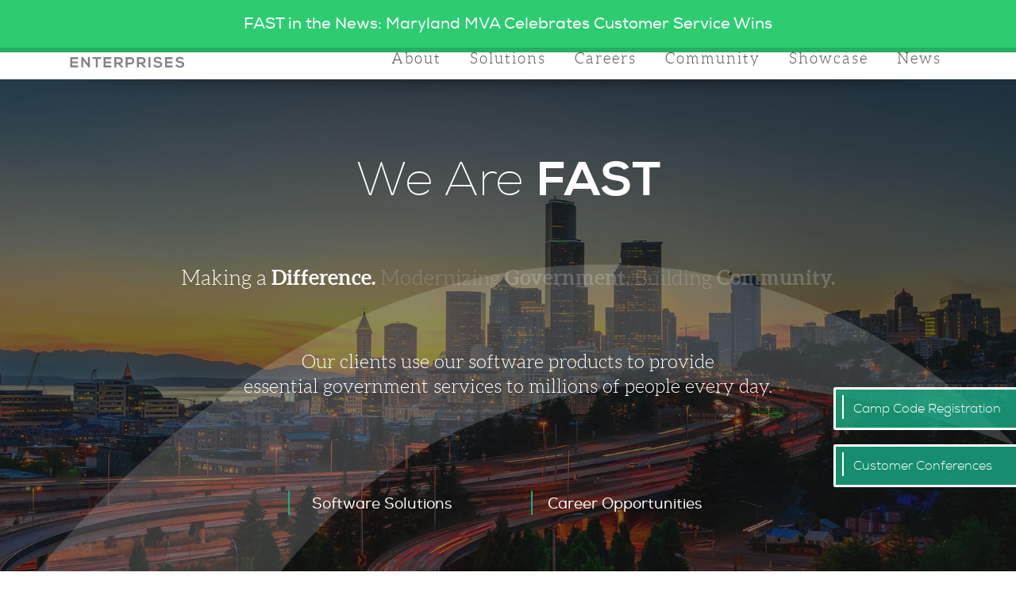

--- FILE ---
content_type: text/html; charset=utf-8
request_url: https://fastenterprises.com/
body_size: 6289
content:

<!DOCTYPE html>
<html lang="en">
<head>
    <title>Fast Enterprises: modern software for government</title>
    <!-- Meta -->
    <meta charset="utf-8">
    <meta name="viewport" content="width=device-width, initial-scale=1.0, user-scalable=0, minimal-ui">
    <meta http-equiv="X-UA-Compatible" content="IE-edge" />
    <meta name="description" content="Discover Fast Enterprises: a leading government software consultant. Our integrated systems modernize operations and enhance efficiencies in agencies worldwide." />
    <!-- Favicon icon -->
    <link rel="shortcut icon" href="https://v2prod-fwstatic-assets.s3.amazonaws.com/assets/favicon.ico" type="image/x-icon">
	<link rel="stylesheet" href="https://maxcdn.bootstrapcdn.com/font-awesome/4.3.0/css/font-awesome.min.css">
    <!-- Fonts -->


    <!-- Page-Level Icon Font -->
    

    <!-- Required Framework -->
    <link rel="stylesheet" type="text/css" href="https://v2prod-fwstatic-assets.s3.amazonaws.com/assets/plugins/bootstrap/5.0.0/css/bootstrap.min.css">
    <link rel="stylesheet" type="text/css" href="https://v2prod-fwstatic-assets.s3.amazonaws.com/assets/plugins/owl.carousel/owl-carousel/owl.transitions.css">
    <link rel="stylesheet" type="text/css" href="https://v2prod-fwstatic-assets.s3.amazonaws.com/assets/plugins/owl.carousel/owl-carousel/owl.carousel.css">
    <link rel="stylesheet" type="text/css" href="https://v2prod-fwstatic-assets.s3.amazonaws.com/assets/css/style.css">

    <!-- CSS Custom Page Styles -->
    
    <link rel="stylesheet" type="text/css" href="https://v2prod-fwstatic-assets.s3.amazonaws.com/assets/plugins/overhang/overhang.min.css" />

    
    
        <!-- Global site tag (gtag.js) - Google Analytics -->
<script async src="https://www.googletagmanager.com/gtag/js?id=G-8J3PXD2BEY"></script>
<script>
  window.dataLayer = window.dataLayer || [];
  function gtag(){dataLayer.push(arguments);}
  gtag('js', new Date());

  gtag('config', 'G-8J3PXD2BEY');
</script>
    
</head>
<body>
	<div class="wrap-all-the-things">
		<!-- HEADER -->
		

<!-- HEADER BEGIN -->
<header class="main-head">	
	<div class="main-head__inner">
		<div class="main-head__logo">
			<a href="/" title="Fast Enterprises">
				<img src="https://v2prod-fwstatic-assets.s3.amazonaws.com/assets/img/logo.svg" alt="Fast Enterprises">
			</a>
		</div>
		<span id="nav-toggle" class="nav-toggle">
			<span><em>Menu</em></span>
		</span>
		<div class="main-head__nav">
			<nav class="head-nav">
				<ul id="menu-header" class="menu">
					
						
						<li id="menu-item-49" class="menu-item menu-item-type-post_type menu-item-object-page menu-item-has-children menu-item-49">
						
							<a href="/about">About</a>
							
						</li>
							
					
						
						<li id="menu-item-53" class="menu-item menu-item-type-post_type menu-item-object-page menu-item-has-children menu-item-53">
						
							<a href="/solutions">Solutions</a>
							
						</li>
							
					
						
						<li id="menu-item-57" class="menu-item menu-item-type-post_type menu-item-object-page menu-item-has-children menu-item-57">
						
							<a href="/careers">Careers</a>
							
						</li>
							
					
						
						<li id="menu-item-66" class="menu-item menu-item-type-post_type menu-item-object-page menu-item-66">
						
							<a href="/community">Community</a>
							
						</li>
							
					
						
						<li id="menu-item-65" class="menu-item menu-item-type-post_type menu-item-object-page menu-item-65">
						
							<a href="/showcase">Showcase</a>
							
						</li>
							
					
						
						<li id="menu-item-62" class="menu-item menu-item-type-post_type menu-item-object-page menu-item-62">
						
							<a href="/news">News</a>
							
						</li>
							
										
				</ul>
			</nav>
		</div>

	</div>

</header>
<!-- HEADER END -->


		<!-- PAGE CONTENT -->
		

<!-- HERO BLOCK BEGIN -->

<style>@media only screen and (max-width:900px){
.search-container button {
    margin-top: 1px;
}}
    .hero-text__inner_1.last p {
    margin-bottom: 47px;
}
.hero__text__para .hero-text__inner_1 p {
    padding: 5px 5px;	
}
.hero__text__para .hero-text__inner_1 p.active {
    display: block;
}
@media only screen and (min-width: 1500px) and (max-width:  1750px){
.owl-carousel .owl-wrapper-outer, .owl-carousel,.owl-carousel .owl-wrapper, .owl-carousel .owl-item,.hero__slide,.hero__swoosh{
    height: 930px !important;
}
.hero__global {
    margin-top: 150px !important;
}
}
@media only screen and (min-width: 1751px) and (max-width: 1800px){
.owl-carousel .owl-wrapper-outer, .owl-carousel,.owl-carousel .owl-wrapper, .owl-carousel .owl-item,.hero__slide,.hero__swoosh{
    height: 800px !important;
}
.hero__global {
    margin-top: 150px !important;
}
}
@media only screen and (min-width: 1801px) and (max-width: 1819px){
.owl-carousel .owl-wrapper-outer, .owl-carousel,.owl-carousel .owl-wrapper, .owl-carousel .owl-item,.hero__slide,.hero__swoosh{
    height:985px !important;
}
}
@media only screen and (min-width: 1820px) and (max-width: 2555px){
.owl-carousel .owl-wrapper-outer, .owl-carousel,.owl-carousel .owl-wrapper, .owl-carousel .owl-item,.hero__slide,.hero__swoosh{
    height: 1000px !important;
}
.hero__global {
    margin-top: 190px !important;
}
}
@media only screen and (min-width: 2556px) and (max-width: 3800px){
.owl-carousel .owl-wrapper-outer, .owl-carousel,.owl-carousel .owl-wrapper, .owl-carousel .owl-item,.hero__slide,.hero__swoosh{
    height: 1500px !important;
}
.hero__global {
    margin-top: 290px !important;
}
}
@media only screen and (min-width: 3801px) and (max-width: 4090px){
.owl-carousel .owl-wrapper-outer, .owl-carousel,.owl-carousel .owl-wrapper, .owl-carousel .owl-item,.hero__slide,.hero__swoosh{
    height: 1900px !important;
}
.hero__global {
    margin-top: 390px !important;
}
}
@media only screen and (min-width: 4091px) {
.owl-carousel .owl-wrapper-outer, .owl-carousel,.owl-carousel .owl-wrapper, .owl-carousel .owl-item,.hero__slide,.hero__swoosh{
    height: 2300px !important;
}
.hero__global {
    margin-top: 490px !important;
}
}
</style>
<section class="hero-block">
    <div class="hero hero--slider">
        <div class="hero__global">
            <div class="hero__head">
                <h1><p>We Are <strong>FAST</strong></p></h1>
            </div> <!-- // hero__head -->
            <div class="hero__text">
                <div class="hero-text__inner">
                    <p class="">Making a <strong>Difference.</strong></p>					
                </div> 				
				<!-- // hero-text_-inner -->
                <div class="hero-text__inner">
                    <p class="">Modernizing <strong>Government.</strong></p>
                </div>
				<div class="hero-text__inner">
                    <p class="">Building <strong>Community.</strong></p>
                </div>              <!-- // hero-text_-inner -->
                <!-- // hero-text_-inner -->
            </div> <!-- // hero__text -->
			<div class="hero__text__para">
				<div class="hero-text__inner_1"><p style="font-size: 1.525rem;">Our clients use our software products to provide <br>essential government services to millions of people every day.</p>
				</div>
				<!-- <div class="hero-text__inner_1"><p class="" style="font-size: 1.525rem;">FAST software products enable governments to serve their citizens efficiently by using the latest technologies.</p>
				</div>
				<div class="hero-text__inner_1 last"><p class="" style="font-size: 1.525rem;">FASTies live in and contribute to the communities where we work.</p>
				</div> -->
			</div>
            <div class="hero__buttons">
                <div class="btn-wrap btn__count--2" id="banner__button">
					<div class="btn-outside" id="outsidy">
                        <a href="/solutions/" class="btn" id="buttony">Software Solutions</a>
                    </div>
                    <div class="btn-outside" id="outsidy">
                        <a href="/careers/" class="btn" id="buttony">Career Opportunities</a>
                    </div> <!-- // btn-outside -->
                </div> <!-- // btn-wrap -->
            </div> <!-- // hero__buttons -->
        </div>
        <div class="hero__swoosh" style="height: 680px;"></div> <!-- // hero__swoosh -->
        <div class="hero-wrap owl-carousel">
            <div class="hero__slide" style="background-image: url(https://v2prod-fwstatic-assets.s3.amazonaws.com/assets/img/slider/fast_implementation_specialists-1620x1080.jpg); height: 680px;">
            </div>
            <div class="hero__slide" style="background-image: url(https://v2prod-fwstatic-assets.s3.amazonaws.com/assets/img/slider/fast_software_pioneers-1620x1080.jpg); height: 680px;">
            </div>
            <div class="hero__slide" style="background-image: url(https://v2prod-fwstatic-assets.s3.amazonaws.com/assets/img/slider/fast_adventure_seekers1-1620x1080.jpg); height: 680px;">
            </div>
        </div>
    </div> <!-- // hero -->
</section>
<!-- HERO BLOCK END -->

<!-- STICKY BAR BEGIN  -->
<div class="sticky-sidebar">
    
    <!-- Camp Code Registration Button BEGIN -->
    <div class="sidebar-sticky second-link">
        <a href="/camp-code/">Camp Code Registration</a>
    </div>
    <!-- Camp Code Registration Button END -->
    
    <!-- Conference Button BEGIN -->
    <div class="sidebar-sticky first">
		<a href="https://conferences.fastenterprises.com/" target="_blank">Customer Conferences</a>
	</div>
    <!-- Conference Button END -->
</div>
<!-- STICKY BAR END -->



		<!-- FOOTER -->
		
<style>
@media only screen and (max-width:900px){
.search-container input[type=text] {
    border: 1px solid #161616 !important;
}.search-container button {
    background: #ffffff00 !important;}}

.main-foot .btn-outside {
    position: relative;
    height: 30px;
    width: 100px !important;
	}
.foot-nav .menu>li{margin-right:4% !important;}
.foot-nav .btn-outside .btn, .btn-outside input	{font-size: 19px !important;
	}
	.main-foot .btn-outside {
    position: relative;
    left: -45px;
}
.foot__social-logo.social__wrap {
    display: block;
}
.main-foot .btn-outside:after {
    right: -55px !important;
}.search-container {
    padding-left: 2.6rem;
}.search-container input {
    height: 22px;
}.search-container input[type=text] {
    border: none;
    background: transparent;
    border: 1px solid #fff;
}.search-container button {
    background: #fff;
    font-size: 13px;
    color: #000;
    border: none;
    cursor: pointer;
    margin-left: -25px;
    z-index: 999;
}ul.footer-social_media_icon {
    margin-bottom: 0rem;
}
</style>
<footer class="main-foot">
    <div class="main-foot__border"></div>
    <div class="main-foot__inner">
        <div class="main-foot__logo">
            <a href="/" title="Fast Enterprises">
                <img src="https://v2prod-fwstatic-assets.s3.amazonaws.com/assets/img/logo.svg">
            </a>
        </div>
        <div class="main-foot__nav">
            <div class="nav__inner">
                <nav class="foot-nav">
                    <ul id="menu-footer" class="menu">
                        
                        <li id="menu-item-2782" class="menu-item menu-item-type-post_type menu-item-object-page menu-item-home current-menu-item page_item page-item-5 current_page_item menu-item-2782">
                            <a href="/" aria-current="page">Home</a>
                        </li>
                        
                        
                            
                            <li id="menu-item-49" class="menu-item menu-item-type-post_type menu-item-object-page menu-item-has-children menu-item-49">
                            
                                <a href="/about">About</a>                                
                            </li>                                
                        
                            
                            <li id="menu-item-53" class="menu-item menu-item-type-post_type menu-item-object-page menu-item-has-children menu-item-53">
                            
                                <a href="/solutions">Solutions</a>                                
                            </li>                                
                        
                            
                            <li id="menu-item-57" class="menu-item menu-item-type-post_type menu-item-object-page menu-item-has-children menu-item-57">
                            
                                <a href="/careers">Careers</a>                                
                            </li>                                
                        
                            
                            <li id="menu-item-66" class="menu-item menu-item-type-post_type menu-item-object-page menu-item-66">
                            
                                <a href="/community">Community</a>                                
                            </li>                                
                        
                            
                            <li id="menu-item-65" class="menu-item menu-item-type-post_type menu-item-object-page menu-item-65">
                            
                                <a href="/showcase">Showcase</a>                                
                            </li>                                
                        
                            
                            <li id="menu-item-62" class="menu-item menu-item-type-post_type menu-item-object-page menu-item-62">
                            
                                <a href="/news">News</a>                                
                            </li>                                
                         
                    </ul>
                </nav>
            </div>
			 </div>  
			<div class="main-foot__buttons">
				<div class="main-foot__nav">
				<div class="btn-outside">					
						<a href="/contact/" class="btn footer_apply" style="color: #4e4f52;text-decoration: none !important; font-size: 19px !important;font-weight: 400;">Contact</a>
				</div>
					<div class="btn-outside">
						<a href="/careers/positions/" class="btn footer_apply" style="font-size: 19px !important;">Apply Now</a>
					</div>		
					
				</div>
			</div>
            
    </div>
    <div class="main-foot__copy">
        <div class="copy__inner">
			<div class="foot__social-logo social__wrap">
				<ul class="footer-social_media_icon">
					<li>
					 <a class="icon icon--img" href="https://www.instagram.com/fast_enterprises/" target="_blank">
						<svg xmlns="http://www.w3.org/2000/svg" viewBox="0 0 1000 1000">
							<path d="M878 3.6H121.3C56 3.6 3.3 56.3 3.3 121.3v757.2c0 65 52.8 117.7 118 117.7H878c65.2 0 118-52.7 118-117.7v-757c0-65-53-118-118-118zm-185.2 141c0-15.4 12.4-27.8 27.8-27.8h134.2c15.3 0 27.8 12.4 27.8 27.7v134c0 15.2-12.4 27.6-27.8 27.6H720.6c-15.3 0-27.8-12-27.8-27V145zm-192 166c105.4 0 191 85.4 191 190.6s-85.6 190.5-191 190.5-191-85.3-191-190.5 85.5-190.5 191-190.5zm384 542.6c0 15.3-12.3 27.7-27.7 27.7H145c-15.3 0-27.8-13-27.8-28V421h93c-7 25.4-11 52-11 79.7 0 166 135.5 301.3 302 301.3S803 667.3 803 501c0-27.5-4-54.2-10.7-79.6h93V853z"></path>
						</svg> </a> <!-- // icon--img -->
					</li>
					<li>
					<a class="icon icon--img" href="https://x.com/FastEntCareers" target="_blank">
						<svg xmlns="http://www.w3.org/2000/svg" viewBox="0 0 512 512"><path d="M403.229 0h78.506L310.219 196.04 512 462.799H354.002L230.261 301.007 88.669 462.799h-78.56l183.455-209.683L0 0h161.999l111.856 147.88L403.229 0zm-27.556 415.805h43.505L138.363 44.527h-46.68l283.99 371.278z"/></svg> </a> <!-- // icon--img -->
					</li>
					<li>
					<a class="icon icon--img" href="https://www.youtube.com/user/FastEnterprisesLLC" target="_blank">
						<svg xmlns="http://www.w3.org/2000/svg" viewBox="0 0 1000 1000">
							<path d="M815.7 478.6H184.3C83.9 478.6 2.6 554.2 2.6 647.4v135.7c0 93.2 81.3 168.8 181.7 168.8h631.4c100.3 0 181.7-75.6 181.7-168.8V647.4c0-93.2-81.4-168.8-181.7-168.8zM316.9 584.2h-58.7v270.9h-56.7V584.2h-58.6v-46.1H317v46.1h-.1zm165.9 270.9h-50.3v-25.7c-9.3 9.5-18.9 16.7-29 21.6-10 5.1-19.8 7.5-29.2 7.5-11.7 0-20.4-3.4-26.4-10.5-5.8-7-8.8-17.3-8.8-31.3V621.2h50.3v179.4c0 5.5 1.1 9.5 3.1 12 2.2 2.6 5.6 3.7 10.3 3.7 3.6 0 8.4-1.6 14-4.9 5.7-3.3 10.9-7.5 15.6-12.6V621.2h50.3v233.9h.1zm182.5-48.3c0 16.5-3.9 29.2-11.8 38.1-7.8 8.9-19.3 13.2-34.2 13.2-9.9 0-18.6-1.6-26.3-5.1-7.7-3.4-15-8.6-21.6-15.8v17.9h-50.9v-317h50.9v102.1c6.8-7.1 14-12.5 21.6-16.2 7.7-3.7 15.4-5.5 23.3-5.5 16 0 28.1 4.9 36.5 14.9s12.6 24.6 12.6 43.7l-.1 129.7zm174.6-63h-96.3v44c0 12.3 1.6 20.9 4.9 25.7 3.3 4.7 9 7.1 17.1 7.1 8.4 0 14.2-2 17.5-6.1 3.2-4.1 5-12.9 5-26.7v-10.7h51.8v12c0 24-6.3 42.1-19 54.2-12.5 12-31.4 18-56.5 18-22.5 0-40.3-6.4-53.2-19.3-12.9-12.7-19.4-30.4-19.4-53V684.1c0-20.2 7.1-36.8 21.4-49.6 14.3-12.7 32.5-19.1 55.1-19.1 23.1 0 40.8 5.9 53.1 17.7 12.4 11.8 18.6 28.8 18.6 51l-.1 59.7z"></path>
							<path d="M766.1 656.3c-8 0-13.7 2.1-17.2 6.5-3.5 4.1-5.2 11.2-5.2 21v23.6h44.5v-23.6c0-9.8-1.8-16.9-5.3-21-3.5-4.3-9.2-6.5-16.8-6.5zm-173.6-.8c-3.6 0-7.2.7-10.7 2.3-3.5 1.5-6.9 3.9-10.4 7.2v145.7c4.1 3.7 8.1 6.7 12 8.3s7.9 2.5 12.1 2.5c6.2 0 10.7-1.7 13.6-5 2.9-3.3 4.3-8.6 4.3-16.1V679.6c0-8-1.7-13.9-5.3-18-3.6-4-8.8-6.1-15.6-6.1zM267 397.4h63.7V252.5L405 48.1h-64.8l-39.5 139.7h-4L255.3 48.1H191L267 259zm224.4 6.5c25.7 0 46-6.3 60.7-18.8 14.6-12.6 21.9-29.8 21.9-51.9V200.1c0-19.6-7.5-35.7-22.3-48.2-15.1-12.5-34.2-18.7-57.7-18.7-25.7 0-46.3 5.9-61.6 17.7-15.2 11.8-22.8 27.6-22.8 47.6V332c0 21.9 7.5 39.2 22.3 52.2 14.9 13.2 34.7 19.7 59.5 19.7zm-23.5-207.2c0-5.6 2.2-10.2 6.4-13.7 4.4-3.4 10-5.1 16.9-5.1 7.5 0 13.6 1.7 18.2 5.1 4.6 3.6 6.9 8.1 6.9 13.7V337c0 6.9-2.3 12.4-6.9 16.3-4.5 3.9-10.6 5.9-18.3 5.9-7.5 0-13.2-1.9-17.2-5.9-4-3.8-6.1-9.3-6.1-16.4V196.7h.1zm191.7 204.4c10.6 0 21.6-2.9 32.8-8.3 11.4-5.5 22.2-13.5 32.6-24v28.5h56.7V139.8H725v195.6c-5.3 5.6-11.1 10.2-17.4 13.8-6.4 3.6-11.7 5.4-15.8 5.4-5.3 0-9.2-1.4-11.5-4.1s-3.6-7.1-3.6-13.2V139.8H620v215.3c0 15.3 3.3 26.8 10 34.4 6.6 7.7 16.4 11.6 29.6 11.6z"></path>
						</svg> </a> <!-- // icon--img -->
					</li>
					<li>
					<a class="icon icon--img" href="https://www.facebook.com/fast.careers/" target="_blank">
						<svg xmlns="http://www.w3.org/2000/svg" viewBox="0 0 1000 1000">
							<path d="M711.7 500.5H571.4v500.2h-208V500.5h-98.8V323.8h99V209.4c0-81.8 38.8-209.8 209.7-209.8l154 .6v171.6H615.5c-18.2 0-44 9-44 48v104H730l-18.4 176.7z"></path>
						</svg> </a> <!-- // icon--img -->
					</li>
					<li>
					<a class="icon icon--img" href="https://www.linkedin.com/company/fast-enterprises" target="_blank">
						<svg xmlns="http://www.w3.org/2000/svg" viewBox="0 0 1000 1000">
							<path d="M749.8 320.4c-112.3 0-162.5 61.6-190.7 105v2h-1c.7-.5 1-1.3 1.6-2v-90H347.8c2.7 59.5 0 636.2 0 636.2h211.5V616.2c0-19 1.4-38 7-51.6 15.3-38 50.2-77.5 108.5-77.5 76.6 0 107.2 59 107.2 144v341h211.4V607c0-195.5-104.4-286.3-243.6-286.3zm-623.6-292C54 28.4 6.6 76 6.6 138.4c0 61 46 110 116.8 110h1.4c73.8 0 119.7-49 119.7-110-1.3-62.4-46-110-118.3-110zM19 335.4h211.6v636.2H19z"></path>
						</svg> </a> <!-- // icon--img -->
					</li>
					<li>
						<a class="icon icon--img" href="https://www.glassdoor.com/Reviews/Fast-Enterprises-Reviews-E241404.htm" target="_blank">
						<svg viewBox="0 0 1000 997" xmlns="http://www.w3.org/2000/svg">
							<path d="M447.5 118.5c-10.1-1.2-19.9.3-28.4 3.8-9 3.6-16.8 9.3-23.4 16.7-6.8 7.7-11.9 16.7-15.7 27.2-2.9 10.6-2.7 22.3-2.1 34.7V837l267.4-97c7.2-2.2 13.7-6.5 19.9-12 5.8-5.4 10.9-12 15.4-19 4.1-7.4 8.1-15.5 10.3-23.8 2.2-8.4.1-17 0-26V186.7l99 5.8v523.7c-.1 10.1-2.4 20.1-5.2 30-2.7 9.7-6.9 19-11.4 27.5-4.9 8.4-10.5 16.2-17.1 22.8-6.5 6.5-13.7 11.4-21.3 14.2l-416 172.8c-13.5 5.5-26.4 8.2-38.4 8.2-12.5 0-24.1-2.8-34.3-7.9-10.2-5.5-19-13.3-24.8-23.2-6.7-10.3-13.2-22.6-14.1-36.7V115.3c-1.3-17.6.9-34 6-48.7 4.9-14.3 13-27.1 22.7-36.9 10.1-9.8 21.8-17.1 35.6-21.1 13.3-4.1 27.7-5 43.3-2.4l476.4 88.5-.5 62.4z"></path>
						</svg> </a> 
					</li>
				</ul>	
				<div class="search-container">
					<form action="/search/" method="GET"> 
					  <input type="text" placeholder="Search site.." name="q">
					  <button type="submit"  style="position: absolute;"><i class="fa fa-search"></i></button>
					</form>
				  </div>
			</div>
			<div class="copy__text">
					<span>Copyright © 2026 Fast Enterprises, LLC. GenTax<sup>&#174;</sup>, FastCore&#153;, FastDS-VS<sup>&#174;</sup>, FastDS<sup>&#174;</sup>, FastVS<sup>&#174;</sup>, FastUI<sup>&#174;</sup>, and FastCSE<sup>&#174;</sup> are trademarks of Fast Enterprises, LLC. Other Web Policies: <a href="/policy/">Health Plan Transparency in Coverage Disclosure</a> | <a href="/privacy-policy/" target="_blank">Privacy Policy</a>.</span>
			 </div>
        </div>
    </div>
</footer>


	</div>

<script type="text/javascript" src="https://v2prod-fwstatic-assets.s3.amazonaws.com/assets/plugins/bootstrap/5.0.0/js/bootstrap.bundle.min.js"></script>
<script type="text/javascript" src="https://v2prod-fwstatic-assets.s3.amazonaws.com/assets/googleapis/ajax/libs/jquery/1.10.1/jquery.min.js"></script>
<script type="text/javascript" src="https://v2prod-fwstatic-assets.s3.amazonaws.com/assets/plugins/imakewebthings-jquery-waypoints-ddf1b09/waypoints.js"></script>
<script type="text/javascript" src="https://v2prod-fwstatic-assets.s3.amazonaws.com/assets/js/slider.min.js"></script>
<script type="text/javascript" src="https://v2prod-fwstatic-assets.s3.amazonaws.com/assets/js/scripts.min.js"></script>


	<!-- Required JS references -->
	
    <script type="text/javascript" src="//ajax.googleapis.com/ajax/libs/jquery/2.1.4/jquery.min.js"></script>
    <script type="text/javascript" src="//ajax.googleapis.com/ajax/libs/jqueryui/1.10.4/jquery-ui.min.js"></script>
    <script type="text/javascript" src="https://v2prod-fwstatic-assets.s3.amazonaws.com/assets/plugins/overhang/overhang.min.js"></script>

	
    
    <script>
    // news notification alert
        var alert_text = "FAST in the News: Maryland MVA Celebrates Customer Service Wins";
        
        var alert_message = alert_text.link("/news")
        
        $("body").overhang({
          type: "success",
          message: alert_message,
          duration: 3,
          speed: 1000,
          html: true,
        });
    </script>
    

<script defer src="https://static.cloudflareinsights.com/beacon.min.js/vcd15cbe7772f49c399c6a5babf22c1241717689176015" integrity="sha512-ZpsOmlRQV6y907TI0dKBHq9Md29nnaEIPlkf84rnaERnq6zvWvPUqr2ft8M1aS28oN72PdrCzSjY4U6VaAw1EQ==" data-cf-beacon='{"version":"2024.11.0","token":"e857ea91aa884b59ac6c894d26862e3a","server_timing":{"name":{"cfCacheStatus":true,"cfEdge":true,"cfExtPri":true,"cfL4":true,"cfOrigin":true,"cfSpeedBrain":true},"location_startswith":null}}' crossorigin="anonymous"></script>
</body>

--- FILE ---
content_type: text/css
request_url: https://v2prod-fwstatic-assets.s3.amazonaws.com/assets/css/style.css
body_size: 31661
content:
/*!Theme Name: Zemplate + Foundation
Theme URI: http://zenman.com
Description: An empty framework built on Foundation. Love that blue yeti.
Version: 3.0
Author: Dominic Magnifico and Tomas Mulder
Tags: zemplate, naked, clean, basic, fondation, semantic*/meta.foundation-version{font-family:"/{{version}}/"}meta.foundation-mq-small{font-family:"/only screen/";width:0}meta.foundation-mq-medium{font-family:"/only screen and (min-width:40.063em)/";width:40.063em}meta.foundation-mq-large{font-family:"/only screen and (min-width:64.063em)/";width:64.063em}meta.foundation-mq-xlarge{font-family:"/only screen and (min-width:90.063em)/";width:90.063em}meta.foundation-mq-xxlarge{font-family:"/only screen and (min-width:120.063em)/";width:120.063em}meta.foundation-data-attribute-namespace{font-family:false}html{font-family:sans-serif;-ms-text-size-adjust:100%;-webkit-text-size-adjust:100%}img{max-width:100%;height:auto}body{margin:0}*,*:before,*:after{box-sizing:border-box}img{border:0}svg:not(:root){overflow:hidden}.videoholder{position:relative;overflow:hidden;height:0;padding-bottom:56.25%}.videoholder video,.videoholder iframe,.videoholder object,.videoholder embed{position:absolute;width:100%;height:100%}#lightbox{position:fixed;top:0;bottom:0;left:0;right:0;margin:0;padding:0;background-color:rgba(0,0,0,.82);z-index:20;display:-ms-flexbox;display:flex;-ms-flex-align:center;align-items:center}#lightbox.hidden{display:none}#lightbox .videoholder{width:90%;padding-bottom:50.625%;margin:0 auto}#lightbox iframe{border:0}@media(min-width:1140px){#lightbox{padding:3em}}@media(min-width:1140px){#lightbox .videoholder{width:50%;padding-bottom:28.125%}}.play-button{fill:#fff;width:3em;height:3em;filter:drop-shadow(0 0 0.375em rgba(0,0,0,0.25));transition:fill .2s linear,filter .2s linear}.clickable-embed .embed-content{position:absolute;top:0;bottom:0;left:0;right:0;display:-ms-flexbox;display:flex;-ms-flex-align:center;align-items:center;-ms-flex-pack:center;justify-content:center}.clickable-embed .embed-content:hover .play-button,.clickable-embed .embed-content:focus .play-button{fill:#fff;filter:drop-shadow(0 0 0.375em rgba(0,0,0,0.5))}.clickable-embed .play-button{width:4.5em;height:4.5em;fill:rgba(255,255,255,.66)}@font-face{font-family:aleo;src:url(fonts/aleo/Aleo-Bold-webfont.eot);src:url(fonts/aleo/Aleo-Bold-webfont.eot?#iefix) format("embedded-opentype"),url(fonts/aleo/Aleo-Bold-webfont.woff) format("woff"),url(fonts/aleo/Aleo-Bold-webfont.ttf) format("truetype"),url(fonts/aleo/Aleo-Bold-webfont.svg#aleobold) format("svg");font-weight:700;font-style:normal}@font-face{font-family:aleo;src:url(fonts/aleo/Aleo-BoldItalic-webfont.eot);src:url(fonts/aleo/Aleo-BoldItalic-webfont.eot?#iefix) format("embedded-opentype"),url(fonts/aleo/Aleo-BoldItalic-webfont.woff) format("woff"),url(fonts/aleo/Aleo-BoldItalic-webfont.ttf) format("truetype"),url(fonts/aleo/Aleo-BoldItalic-webfont.svg#aleobolditalic) format("svg");font-weight:700;font-style:italic}@font-face{font-family:aleo;src:url(fonts/aleo/Aleo-Light-webfont.eot);src:url(fonts/aleo/Aleo-Light-webfont.eot?#iefix) format("embedded-opentype"),url(fonts/aleo/Aleo-Light-webfont.woff) format("woff"),url(fonts/aleo/Aleo-Light-webfont.ttf) format("truetype"),url(fonts/aleo/Aleo-Light-webfont.svg#aleolight) format("svg");font-weight:100;font-style:normal}@font-face{font-family:aleo;src:url(fonts/aleo/Aleo-LightItalic-webfont.eot);src:url(fonts/aleo/Aleo-LightItalic-webfont.eot?#iefix) format("embedded-opentype"),url(fonts/aleo/Aleo-LightItalic-webfont.woff) format("woff"),url(fonts/aleo/Aleo-LightItalic-webfont.ttf) format("truetype"),url(fonts/aleo/Aleo-LightItalic-webfont.svg#aleolightitalic) format("svg");font-weight:100;font-style:italic}@font-face{font-family:aleo;src:url(fonts/aleo/Aleo-Regular-webfont.eot);src:url(fonts/aleo/Aleo-Regular-webfont.eot?#iefix) format("embedded-opentype"),url(fonts/aleo/Aleo-Regular-webfont.woff) format("woff"),url(fonts/aleo/Aleo-Regular-webfont.ttf) format("truetype"),url(fonts/aleo/Aleo-Regular-webfont.svg#aleoregular) format("svg");font-weight:400;font-style:normal}@font-face{font-family:aleo;src:url(fonts/aleo/Aleo-Italic-webfont.eot);src:url(fonts/aleo/Aleo-Italic-webfont.eot?#iefix) format("embedded-opentype"),url(fonts/aleo/Aleo-Italic-webfont.woff) format("woff"),url(fonts/aleo/Aleo-Italic-webfont.ttf) format("truetype"),url(fonts/aleo/Aleo-Italic-webfont.svg#aleoitalic) format("svg");font-weight:400;font-style:italic}@font-face{font-family:nexa;src:url(fonts/nexa/Nexa_XBold-webfont.eot);src:url(fonts/nexa/Nexa_XBold-webfont.eot?#iefix) format("embedded-opentype"),url(fonts/nexa/Nexa_XBold-webfont.woff) format("woff"),url(fonts/nexa/Nexa_XBold-webfont.ttf) format("truetype"),url(fonts/nexa/Nexa_XBold-webfont.svg#nexa_xboldregular) format("svg");font-weight:700;font-style:normal}@font-face{font-family:nexa;src:url(fonts/nexa/Nexa_XBold_Italic-webfont.eot);src:url(fonts/nexa/Nexa_XBold_Italic-webfont.eot?#iefix) format("embedded-opentype"),url(fonts/nexa/Nexa_XBold_Italic-webfont.woff) format("woff"),url(fonts/nexa/Nexa_XBold_Italic-webfont.ttf) format("truetype"),url(fonts/nexa/Nexa_XBold_Italic-webfont.svg#nexa_xbold_italicregular) format("svg");font-weight:700;font-style:italic}@font-face{font-family:nexa;src:url(fonts/nexa/Nexa_Regular-webfont.eot);src:url(fonts/nexa/Nexa_Regular-webfont.eot?#iefix) format("embedded-opentype"),url(fonts/nexa/Nexa_Regular-webfont.woff) format("woff"),url(fonts/nexa/Nexa_Regular-webfont.ttf) format("truetype"),url(fonts/nexa/Nexa_Regular-webfont.svg#nexa_regularregular) format("svg");font-weight:400;font-style:normal}@font-face{font-family:nexa;src:url(fonts/nexa/Nexa_Regular_Italic-webfont.eot);src:url(fonts/nexa/Nexa_Regular_Italic-webfont.eot?#iefix) format("embedded-opentype"),url(fonts/nexa/Nexa_Regular_Italic-webfont.woff) format("woff"),url(fonts/nexa/Nexa_Regular_Italic-webfont.ttf) format("truetype"),url(fonts/nexa/Nexa_Regular_Italic-webfont.svg#nexa_regular_italicitalic) format("svg");font-weight:400;font-style:italic}@font-face{font-family:nexa;src:url(fonts/nexa/Nexa_Light-webfont.eot);src:url(fonts/nexa/Nexa_Light-webfont.eot?#iefix) format("embedded-opentype"),url(fonts/nexa/Nexa_Light-webfont.woff) format("woff"),url(fonts/nexa/Nexa_Light-webfont.ttf) format("truetype"),url(fonts/nexa/Nexa_Light-webfont.svg#nexa_lightregular) format("svg");font-weight:200;font-style:normal}@font-face{font-family:nexa;src:url(fonts/nexa/Nexa_Light_Italic-webfont.eot);src:url(fonts/nexa/Nexa_Light_Italic-webfont.eot?#iefix) format("embedded-opentype"),url(fonts/nexa/Nexa_Light_Italic-webfont.woff) format("woff"),url(fonts/nexa/Nexa_Light_Italic-webfont.ttf) format("truetype"),url(fonts/nexa/Nexa_Light_Italic-webfont.svg#nexa_light_italicitalic) format("svg");font-weight:200;font-style:italic}@font-face{font-family:nexa;src:url(fonts/nexa/Nexa_Thin-webfont.eot);src:url(fonts/nexa/Nexa_Thin-webfont.eot?#iefix) format("embedded-opentype"),url(fonts/nexa/Nexa_Thin-webfont.woff) format("woff"),url(fonts/nexa/Nexa_Thin-webfont.ttf) format("truetype"),url(fonts/nexa/Nexa_Thin-webfont.svg#nexa_thinregular) format("svg");font-weight:100;font-style:normal}button,input,optgroup,select,textarea{color:inherit;font:inherit;margin:5px 2px}button{overflow:visible}button,select{text-transform:none}button,html input[type=button],input[type=reset],input[type=submit]{-webkit-appearance:button;cursor:pointer}button[disabled],html input[disabled]{cursor:default}button::-moz-focus-inner,input::-moz-focus-inner{border:0;padding:0}input{line-height:normal}input[type=checkbox],input[type=radio]{box-sizing:border-box;padding:0}input[type=number]::-webkit-inner-spin-button,input[type=number]::-webkit-outer-spin-button{height:auto}input[type=search]{-webkit-appearance:textfield;box-sizing:content-box}input[type=search]::-webkit-search-cancel-button,input[type=search]::-webkit-search-decoration{-webkit-appearance:none}fieldset{border:1px solid silver;margin:0 2px;padding:.35em .625em .75em}legend{border:0;padding:0}textarea{overflow:auto}optgroup{font-weight:700}.module--border-top{border-top:3px solid #18ad85}.module--border-bottom{border-bottom:3px solid #18ad85}.module--bg-light-gray{background-color:#e5e5e5}.module--bg-dark-gray{background-color:#4e4f52}.module--bg-dark-gray p{color:#fff}.module--bg-white{background-color:#fff}.module--bg-gray{background-color:#818285}.module--bg-gray p{color:#fff}.image-inside p{margin-top:0}figure{margin:1em 40px}hr{box-sizing:content-box;height:0}pre{overflow:auto}code,kbd,pre,samp{font-family:monospace,monospace;font-size:1em}article,aside,details,figcaption,figure,footer,header,hgroup,main,nav,section,summary{display:block}audio,canvas,progress,video{display:inline-block;vertical-align:baseline}audio:not([controls]){display:none;height:0}[hidden],template{display:none}a{background:0 0}a:active,a:hover{outline:0}.btn-outside{position:relative;height:30px;width:155px;text-align:left}.btn-outside:first-child{margin-right:1.2em}.btn-outside:before{content:'';position:absolute;height:100%;left:0;border-left:solid 2px #18ad85}.btn-outside:after{content:'';position:absolute;height:0%;right:0;border-right:solid 2px #18ad85;transition:height 200ms;transition-delay:275ms}.btn-outside .btn,.btn-outside input{position:absolute;height: 32px;margin-top: -1px;width:32px;padding-left:12px;line-height:4px;color:#4e4f52;text-decoration:none;padding: 0.3em 0.7rem;;font-size: 21px;}.btn-outside .btn:before,.btn-outside .btn:after,.btn-outside input:before,.btn-outside input:after{transition:300ms ease-out 450ms;content:'';position:absolute;left:0;height:2px;width:0;background-color:#18ad85}.btn-outside .btn:before,.btn-outside input:before{top:0}.btn-outside .btn:after,.btn-outside input:after{bottom:0}.btn-outside:hover .btn:before,.btn-outside:hover .btn:after{transition:300ms ease-out;width:100%}.btn-outside:hover:after{height:100%}@media only screen and (max-width:480px){.btn-outside .btn-outside:first-child{margin-right:auto}}table{border-collapse:collapse;border-spacing:0}td,th{padding:0}body{font-family:nexa,sans-serif}abbr[title]{border-bottom:1px dotted}table{width:100%}@media only screen and (max-width:480px){table td{display:block}}::-moz-selection{background:#e5e5e5}::selection{background:#e5e5e5}b,strong{font-weight:700}dfn{font-style:italic}mark{background:#ff0;color:#000}small{font-size:80%}sub,sup{font-size:60%;line-height:0;position:relative;vertical-align:baseline}sup{top:-.5em}sub{bottom:-.25em}a{text-decoration:none;color:#18ad85}.content-block li{line-height:1.5em}.hide{display:none}h1,h2,h3,h4,h5,h6{font-weight:400;font-family:nexa,sans-serif}h1{font-size:3.75rem;margin:.67em 0}@media only screen and (max-width:480px){h1{font-size:2.75rem}}h2{font-size:2.375rem;font-weight:100}h2 span{font-weight:700}h3{font-size:1.125rem;color:#18ad85}h4{font-size:1.5625rem;font-family:aleo,serif}h5{font-size:1.125rem;font-family:aleo,serif}blockquote{font-family:aleo,serif;font-weight:100;margin:0}blockquote p{color:#4e4f52;font-size:1.125rem;line-height:1.75em}p{line-height:1.3em;font-weight:200}ul{font-weight:200}.accordion__inner{padding:.9375rem}.accordion__item-title{position:relative;margin:0;margin-bottom:.5em;padding:.6em 2.5em .6em .6em;vertical-align:top}.accordion__item-title:hover,.accordion__item-title:hover .accordion__toggle,.accordion__item-title.active,.accordion__item-title.active .accordion__toggle{cursor:pointer}.accordion__item-title.active .accordion__toggle{transform:rotate(90deg);backface-visibility:hidden}.accordion__toggle{position:absolute;left:.9375rem;transition:transform 300ms}.accordion__text{overflow:hidden;padding:.9375rem;margin-bottom:.5em}.accordion__text:not([style="display:none"]):nth-of-type(even){padding-right:12em;padding-left:.9375rem}.accordion__text:not([style="display:none"]):nth-of-type(even) .accordion__text--icon__wrap{right:.9375rem;left:auto}@media only screen and (max-width:480px){.accordion__text:not([style="display:none"]):nth-of-type(even){padding-right:.9375rem}}.accordion__text--icon{position:relative;padding-left:12em}.accordion__text--icon:before{content:"";float:right;width:0;height:10em}@media only screen and (max-width:480px){.accordion__text--icon{padding-left:.9375rem}}.accordion__text--icon__wrap{position:absolute;left:.9375rem;top:.9375rem;width:10em;height:10em;border:2px solid #fff;border-radius:50%;text-align:center;padding:1em}.accordion__text--icon__wrap:before{content:'';display:inline-block;vertical-align:middle;height:100%}.accordion__text--icon__wrap svg{display:inline-block;vertical-align:middle;width:80%;fill:#18ad85;transition:fill 300ms}.accordion__text--icon__wrap:hover svg{fill:#1767b3}@media only screen and (max-width:480px){.accordion__text--icon__wrap{position:relative;margin:auto;top:0;left:0}}.case-studies{padding-bottom:2.5em}.case-studies h2{text-align:center}.case-studies__outside{display:-ms-flexbox;display:flex;-ms-flex-wrap:wrap;flex-wrap:wrap}.case-studies__wrap{position:relative;width:31.333%;margin:.75em 1%;}.case-studies__wrap h3{margin-top:0}@media only screen and (max-width:767px){.case-studies__wrap{width:48%}}@media only screen and (max-width:480px){.case-studies__wrap{width:90%;margin:2% auto}}.case-studies__text p{margin-bottom:4.5em}.case-studies__file{position:absolute;bottom:0;margin-bottom:.5em;padding:.5em .5em 0 0}.checkered-layout{overflow:hidden}.ch-layout__wrap{clear:both;height:24em}.ch-layout__wrap:nth-child(even) .ch-image__wrap{float:right}@media only screen and (min-width:1200px){.ch-layout__wrap:nth-child(even) .ch-content__wrap{float:right}}@media only screen and (max-width:767px){.ch-layout__wrap{height:15.5em}}@media only screen and (max-width:480px){.ch-layout__wrap{height:22em}}.ch-layout__wrap .ch-image__wrap{float:left;width:40%;height:100%}@media only screen and (max-width:767px){.ch-layout__wrap .ch-image__wrap{display:none}}.ch-layout__wrap .ch-content__wrap{float:left;width:60%;max-width:55em;height:100%;padding:3em 5em}.ch-layout__wrap .ch-content__wrap h3{font-size:1.375rem;margin:.5em 0;line-height:.9em}@media only screen and (max-width:480px){.ch-layout__wrap .ch-content__wrap h3{margin-top:1em}}@media only screen and (max-width:767px){.ch-layout__wrap .ch-content__wrap h3{text-align:center}}.ch-layout__wrap .ch-content__wrap .ch-link{margin:.8em 0}@media only screen and (max-width:1140px){.ch-layout__wrap .ch-content__wrap{padding:3em 3%}}@media only screen and (max-width:767px){.ch-layout__wrap .ch-content__wrap{width:100%;float:left;padding:1.8em 5%}}@media only screen and (max-width:767px){.ch-layout__wrap{height:auto}}.content-block{width:100%;padding-bottom:3.125em;overflow:hidden}@media only screen and (min-width:1140px){.content-block .content-block__inner{width:70%}}@media only screen and (max-width:768px){.content-block{padding-bottom:3.125em}}@media only screen and (max-width:480px){.content-block{padding-bottom:1.875em}}.content-block p{//overflow:hidden}.content-block .title-wrap h2{margin-top:1.5em;text-align:center}.content-block .content__group .column-title h2{font-size:2em}.content-block .content__group .btn-wrap{margin-top:2em}.content-block .content__group .btn-wrap .btn-outside{display:inline-block}.content__group h1,.content__group h2,.content__group h3,.content__group h4,.content__group h5,.content__group h6{margin-top:0;margin-bottom:15px}.content__group p img.alignnone{margin:5px auto;display:block}@media only screen and (max-width:480px){.content__group h3{text-align:center}.content__group blockquote p{text-align:center}}.content--1 .content__group--1{padding-left:.9375rem;padding-right:.9375rem;width:100%;float:left}.content--1 .btn-wrap{margin:auto}.content--1 .btn__count--1{width:9em}.content--1 .btn__count--2{width:20.9em}@media only screen and (max-width:480px){.content--1 .content__group .btn-wrap{width:100%}.content--1 .content__group .btn-wrap .btn-outside{display:block}.content--1 .content__group .btn-wrap .btn-outside:first-child{margin-bottom:.75em}}.content--2.content__two-col--half .content__group{padding-left:.9375rem;padding-right:.9375rem;width:50%;float:left}.content--2.content__two-col--half .content__group.content__group--no-prev{margin-left:50%}.content--2.content__two-col--two .content__group--1{padding-left:.9375rem;padding-right:.9375rem;width:66.66667%;float:left}.content--2.content__two-col--two .content__group--2{padding-left:.9375rem;padding-right:.9375rem;width:33.33333%;float:left}.content--2.content__two-col--two .content__group--2.content__group--no-prev{margin-left:66.66667%}.content--2.content__two-col--one .content__group--1{padding-left:.9375rem;padding-right:.9375rem;width:33.33333%;float:left}.content--2.content__two-col--one .content__group--2{padding-left:.9375rem;padding-right:.9375rem;width:66.66667%;float:left}.content--2.content__two-col--one .content__group--2.content__group--no-prev{margin-left:33.33333%}@media only screen and (max-width:1024px){.content--2 [class*=" content__group--"].content__group{padding-left:.9375rem;padding-right:.9375rem;width:100%;float:left;padding:0 1.875rem}.content--2 [class*=" content__group--"].content__group[class*=no-prev]{margin-left:50%}}@media only screen and (max-width:480px){.content--2 [class*=" content__group--"].content__group{padding:0 .9375rem}.content--2 [class*=" content__group--"].content__group[class*=no-prev]{margin-left:0}}.content-block[class*="--image"]{position:relative;background-position:50% 60%;background-size:cover;background-repeat:no-repeat}.content-block[class*="--image"]:before{content:'';width:100%;height:100%;position:absolute;top:0;right:0;bottom:0;left:0;z-index:0}.content-block[class*="--image"] .content-block__inner{position:relative;z-index:10}.content-block.module--large-img-left,.content-block.module--large-img-right{position:relative}.content-block.module--large-img-left .add-margin-top .image-inside,.content-block.module--large-img-right .add-margin-top .image-inside{top:2.75rem}.content-block.module--large-img-left .title-wrap,.content-block.module--large-img-right .title-wrap{clear:both}.content-block.module--large-img-left .image-inside,.content-block.module--large-img-right .image-inside{position:absolute;top:136px;left:0;float:right}.content-block.module--large-img-left .image-inside img,.content-block.module--large-img-right .image-inside img{width:100%;max-width:575px;float:right}.content-block.module--large-img-left .content__group.no-image,.content-block.module--large-img-right .content__group.no-image{float:right;min-height:375px}@media only screen and (max-width:1024px){.content-block.module--large-img-left .add-margin-top .image-inside,.content-block.module--large-img-right .add-margin-top .image-inside{top:0}.content-block.module--large-img-left .image-inside,.content-block.module--large-img-right .image-inside{text-align:center;position:relative;top:0}.content-block.module--large-img-left .image-inside img,.content-block.module--large-img-right .image-inside img{float:none}.content-block.module--large-img-left .content__group.no-image,.content-block.module--large-img-right .content__group.no-image{float:left;min-height:0}}.content-block.module--large-img-right .image-inside{top:136px;right:0;left:auto}.content-block.module--large-img-right .image-inside img{float:left}.content-block.module--large-img-right .content__group.no-image{float:left}@media only screen and (max-width:1024px){.content-block.module--large-img-right .add-margin-top .image-inside{top:20px}.content-block.module--large-img-right .image-inside{text-align:center;top:20px}.content-block.module--large-img-right .image-inside img{float:none}}.content-block .add-margin-top{margin-top:2.75rem}.content-block.content-block--timeline{background-position:50% 60%;background-size:cover;background-repeat:no-repeat}.content-block .timeline{margin-top:3em;padding-bottom:3em}.content-block .timeline h3{width:100%;margin:0;padding:.8em 0;font-size:1.15em;text-align:center}.content-block .timeline-carousel{padding:1.6em 0 0}.content-block .owl-item__inner{height:100%;min-height:461px;padding:0 .9375em;position:relative;z-index:1;overflow:hidden}.content-block .date-wrap{position:absolute;float:left;height:100%;width:90px;font-size:16px;text-align:center}.content-block .date-wrap .date{display:-ms-flexbox;display:flex;height:2em;width:2em;padding:1.1em 1em .9em;font-size:2.3em;letter-spacing:-2px;line-height:0;-ms-flex-pack:center;justify-content:center;-ms-flex-align:center;align-items:center;margin-left:.15em}.content-block .date-wrap .date:after{content:'';position:absolute;top:2.1em;bottom:0;left:44px;z-index:0}.content-block .text-wrap{float:left;width:300px;padding:1em 1em 4em 6em}.content-block .text-wrap ul{margin:0;padding:0}body.no-scroll{overflow-y:hidden}body .video{position:fixed;top:1em;left:0;right:0;margin:auto;background-color:#000;overflow-y:scroll;z-index:9499;padding:1em;transform:scale(0);transition:.3s;max-width:1e3px;width:100%;display:none;backface-visibility:hidden;transform-style:preserve-3d;-ms-overflow-style:-ms-autohiding-scrollbar}body .video iframe{display:none;height:600px;width:1280px;max-width:100%;max-height:100%}body .video.show{display:block;transform:scale(1);transition:.2s}body .video.show iframe{display:block}@media only screen and (max-width:1024px){body .video{height:640px}}@media only screen and (max-width:767px){body .video{height:450px}}@media only screen and (max-width:480px){body .video{height:300px}}.closelightbox{position:absolute;top:0;right:0;z-index:9500;width:37px;height:37px;text-align:center;padding-top:6px;transform:scale(0);transition:.3s}.closelightbox.show{transform:scale(1);transition:.3s;transition-delay:.1s}.black_overlay{display:none;position:fixed;top:0%;left:0%;width:100%;height:100%;z-index:1001;opacity:.8}.black_overlay.show{display:block}.content-box__inner h2{margin-bottom:.25em;color:#4e4f52;text-align:center}.description-wrap p{padding:0 .9375rem;color:#4e4f52}.content-box__wrap{display:-ms-flexbox;display:flex;-ms-flex-wrap:wrap;flex-wrap:wrap;padding-bottom:2.5em}.content-box__box{padding:2%;border:1px solid #818285}.content-box__box p{color:#4e4f52}.content--two .content-box__box{margin:1em auto;width:46%}@media only screen and (max-width:767px){.content--two .content-box__box{margin:.5em auto;width:94%}}.content--four .content-box__box{margin:1em auto;width:23%}@media only screen and (max-width:1024px){.content--four .content-box__box{width:32%}}@media only screen and (max-width:767px){.content--four .content-box__box{margin:.5em auto;width:94%}}.content-box__box h3{margin-top:8px}.content-slider .content-slider__slides{margin:3em auto;width:70%}.content-slider .content-slider__wrap{margin:auto}.content-slider .content-slider__wrap.content--1 .content-slider__column{width:100%}.content-slider .content-slider__wrap.content--2 .content-slider__column{width:50%;display:inline-block}.content-slider .content-slider__title{padding-bottom:2em}.content-slider .content-slider__title h5{width:80%;margin:auto;font-size:1.3em}.content-slider .content-slider__text{display:-ms-flexbox;display:flex;margin-top:2em}.content-slider .content-slider__text .content-slider__column:first-child{margin-right:4%}.content-slider .content-slider__text .content-slider__column:last-child{margin-right:2%}@media only screen and (max-width:767px){.content-slider .content-slider__wrap.content--2 .content-slider__column{width:100%;display:block}.content-slider .content-slider__title h5{font-size:1.1em}.content-slider .content-slider__text{display:block}.content-slider .content-slider__slides{width:95%}.content-slider .content-slider__wrap{width:95%;margin:auto}}.hero-block{margin-top:98px}.hero--slider{position:relative}.hero__global{position:absolute;z-index:20;width:100%}.hero__global .hero__head h1{margin-top:1.5em}.hero__global .hero__text{font-size:1.625rem;margin-top:2.4em}.hero__text__para{ font-family: aleo,serif;font-weight: 100;font-size: 1.625rem;margin-top: 2.4em;text-align: center;} .hero__global .hero__text .hero-text__inner{display:inline-block;width:auto}.hero__global .hero__text .hero-text__inner p{line-height:1.7;margin:0}@media only screen and (max-width:480px){.hero__global .hero__text{font-size:1.4375rem;margin-top:3.5em}}.hero__global .hero__buttons .btn-wrap{margin:auto;margin-top:6em}.hero__global .hero__buttons .btn__count--2{width:20.9em}.hero__global .hero__buttons .btn__count--1{width:10em}.hero__global .hero__buttons .btn-outside{display:inline-block}@media only screen and (max-width:480px){.hero__global .hero__buttons .btn__count--2{width:10em}.hero__global .hero__buttons .btn-outside{display:block;margin:1em auto}}.hero__slide{position:relative}.hero__swoosh{z-index:10;position:absolute;left:0;right:0;bottom:0;background-image:url(../img/swoosh.png);background-position:50% 100%;background-size:contain;background-repeat:no-repeat}.hero--single{position:relative}.icon-hover{position:relative;background-repeat:no-repeat;background-position:50%,50%}@media only screen and (max-width:1023px){.icon-hover{background-size:cover}}@media only screen and (min-width:1024px){.icon-hover{background-size:cover,0,0,0,0}.icon-hover.icon--1{background-size:0,cover,0,0,0}.icon-hover.icon--1:before{content:'';position:absolute;top:0;left:0;right:0;bottom:0;width:100%;height:100%;z-index:10;background-color:rgba(0,0,0,.6)}.icon-hover.icon--2{background-size:0,0,cover,0,0}.icon-hover.icon--2:before{content:'';position:absolute;top:0;left:0;right:0;bottom:0;width:100%;height:100%;z-index:10;background-color:rgba(0,0,0,.6)}.icon-hover.icon--3{background-size:0,0,0,cover,0}.icon-hover.icon--3:before{content:'';position:absolute;top:0;left:0;right:0;bottom:0;width:100%;height:100%;z-index:10;background-color:rgba(0,0,0,.6)}.icon-hover.icon--4{background-size:0,0,0,0,cover}.icon-hover.icon--4:before{content:'';position:absolute;top:0;left:0;right:0;bottom:0;width:100%;height:100%;z-index:10;background-color:rgba(0,0,0,.6)}}.icon-hover__inner{position:relative;z-index:20}.icon-hover__container{margin:3em 0 2em;display:-ms-flexbox;display:flex;-ms-flex-wrap:wrap;flex-wrap:wrap}.icon-hover__wrap{text-align:center;padding:0 3.5%;width:25%}.icon-hover__wrap:hover .icon-hover__title{visibility:visible}.icon-hover__wrap:hover .icon-hover__description{visibility:visible}.icon-hover__wrap:hover .icon-hover__icon svg{fill:#18ad85}@media only screen and (max-width:1024px){.icon-hover__wrap{width:50%;padding:2%}.icon-hover__wrap .icon-hover__title{visibility:visible}.icon-hover__wrap .icon-hover__description{visibility:visible}.icon-hover__wrap .icon-hover__icon svg{fill:#18ad85}}@media only screen and (max-width:767px){.icon-hover__wrap{width:90%;margin:auto}}.icon-hover__icon{margin:2em auto;width:160px;height:160px;border:2px solid #fff;border-radius:50%}.icon-hover__icon:before{content:'';height:100%;display:inline-block;vertical-align:middle}.icon-hover__icon svg{display:inline-block;vertical-align:middle;margin:auto;width:60%;height:60%;fill:#fff}.icon-hover__title{visibility:hidden}.icon-hover__title h3{color:#fff;font-size:1.875rem;margin-bottom:0}.icon-hover__title h3 span{font-weight:700}.icon-hover__description{visibility:hidden;color:#fff;font-weight:200}.icon-info .icon-info__outside{display:-ms-flexbox;display:flex;-ms-flex-wrap:wrap;flex-wrap:wrap}.icon-info .icon-info__wrap{margin:1.5em 4.16666%;width:25%}.icon-info .icon-info__wrap img{margin:auto;width:70px;display:block}.icon-info .icon-info__wrap .icon-info__title h3{text-align:center;margin:.25em 0 .5em;font-size:2.125rem}@media only screen and (max-width:767px){.icon-info .icon-info__wrap:first-child{margin-top:2em}.icon-info .icon-info__wrap:last-child{margin-bottom:2em}}.icon-info.content--1 .icon-info__wrap{margin:3% 20%;width:60%}@media only screen and (max-width:767px){.icon-info.content--1 .icon-info__wrap{margin:3% 5%}}.icon-info.content--2 .icon-info__wrap{margin:3% 5%;width:40%}@media only screen and (max-width:767px){.icon-info.content--2 .icon-info__wrap{width:90%}}@media only screen and (max-width:767px){.icon-info.content--3 .icon-info__wrap{width:90%}}.icon-slider__nav{position:relative;text-align:center;margin:0;padding:0;width:90%;margin:auto}.icon-slider__nav li{position:relative;display:inline-block;width:16%;padding:0;list-style:none}@media only screen and (max-width:1024px){.icon-slider__nav li{width:30%}}.icon-slider__nav li:hover:after,.icon-slider__nav li.active:after{display:block}.icon-slider__nav li:after{content:"";display:none;position:absolute;bottom:-20px;left:50%;border:10px solid transparent;transform:translateX(-50%)}.icon-slider__nav a{display:block;overflow:visible;-webkit-tap-highlight-color:transparent}.icon-slider__nav img,.icon-slider__nav svg{width:80%;max-width:10em;border-radius:50%}@media only screen and (max-width:1024px){.icon-slider__nav img,.icon-slider__nav svg{max-width:7em}}@media only screen and (max-width:1024px){.icon-slider__nav[class] li:after{display:none}}.icon-slider__text{padding:.9375rem 10%}.location-slider__intro{padding-left:.9375rem;padding-right:.9375rem;width:50%;float:left;margin:0 auto;float:none;text-align:center}.location-slider__intro em{margin-bottom:1.5em}.location-slider__intro em:last-of-type{float:right}@media only screen and (max-width:1024px){.location-slider__intro{max-width:1024px;width:100%}.location-slider__intro .btn-outside{margin:auto}}@media only screen and (max-width:1024px){.location-slider__title{text-align:center}}.location-slider__title span{font-weight:700}.location-slider__slides{padding-left:.9375rem;padding-right:.9375rem;width:100%;float:left;padding-left:0;padding-right:0}@media only screen and (max-width:1024px){.location-slider__slides{float:none;width:100%;padding:.9375rem 0 0}}.location-slider__slides .owl-buttons{width:96%;top:auto;bottom:45%}.location-slider__slides .owl-buttons .owl-prev{margin-left:1.5em}.location-slider__slides .owl-buttons .owl-next{margin-right:1.5em}@media only screen and (max-width:1024px){.location-slider__slides .owl-buttons{bottom:30%}}.location-slider__text{min-height:25em;background-size:cover;display:-ms-flexbox;display:flex;position:relative;background-position:50%}.location-slider__blurb{position:absolute;bottom:0;width:100%;height:20%;-ms-flex-item-align:end;align-self:flex-end;padding:1em;transition:300ms}.location-slider__inside a{color:#1767b3}@media only screen and (min-width:1440px){.location-slider__inside{max-width:35em}}.location-slider__contatiner{display:block}.photo-hover__inner{padding:.9375rem}.photo-hover__container{display:inline-block;width:32%;padding-bottom:2em}.photo-hover__container img{width:100%;display:block}.photo-hover__container h2{font-size:1.25rem}.photo-hover__container:hover .photo-hover__hover{height:60%;transition:.3s}@media only screen and (max-width:1024px){.photo-hover__container{width:32%}}@media only screen and (max-width:630px){.photo-hover__container{width:49%}}@media only screen and (max-width:480px){.photo-hover__container{width:100%}}.photo-hover__image-container{position:relative;max-width:300px;margin:0 auto}.photo-hover__hover{position:absolute;left:0;right:0;bottom:0;height:0;transition:.3s;overflow:hidden}.photo-hover__hover p{text-align:left;margin:0;font-weight:400;padding-right:.9375rem;padding-left:.9375rem}.photo-hover__hover p:first-child{margin-top:1em}.photo-hover__hover p:last-child{font-weight:200;margin:1em 0}.recruitment-photo__wrap--left{width:48%;display:inline-block;vertical-align:top;position:relative}.recruitment-photo__wrap--left:hover .photo--2{visibility:visible;opacity:1}.recruitment-photo__wrap--left img{display:block;margin:auto;width:95%}@media only screen and (max-width:767px){.recruitment-photo__wrap--left{width:100%}}.recruitment-photo__photo.photo--2{visibility:hidden;position:absolute;top:0;left:0;right:0;bottom:0;opacity:0;transition:all 300ms}.recruitment-photo__wrap--right{display:inline-block;vertical-align:top;width:48%;padding:.9375rem}.recruitment-photo__wrap--right .recruitment-photo__text h3{color:#1767b3;text-align:left;font-size:1.75rem;font-weight:100}@media only screen and (max-width:767px){.recruitment-photo__wrap--right .recruitment-photo__text h3{text-align:center}}@media only screen and (max-width:767px){.recruitment-photo__wrap--right{width:100%}}.recruitment-photo__photo{width:100%}.recruitment-photo .recruitment-photo__inner{margin:2em auto}.social-icons__title h3{text-align:center;color:#4e4f52}.social-icons__title h3 span{font-weight:700}.social__wrap{display:-ms-flexbox;display:flex;-ms-flex-pack:center;justify-content:center}.social__wrap .icon{width:30px;margin:.5em 2em 2em;transition:300ms}.social__wrap .icon svg{fill:#18ad85;transition:300ms;max-height:30px;max-width:30px;margin-bottom:1em}.social__wrap .icon:hover svg{fill:#1767b3}.social__wrap .icon:hover img{opacity:.8}@media only screen and (max-width:767px){.social__wrap{-ms-flex-wrap:wrap;flex-wrap:wrap}}.social-share{position:absolute;top:150px;right:0}.single-torso__content .social-share{position:relative}.social__buttons{display:block;float:right;margin-top:.5em}.social__buttons ul{list-style:none;padding-left:0;margin:0}.social__buttons li{display:block}.social__buttons p{margin:0;height:40px}.social__buttons h6{margin:0 0 0 .25em}.social__buttons svg{margin:0 .25em;width:33px;display:inline-block;height:38px}.single-torso__content .social__buttons{float:none}.single-torso__content .social__buttons li{display:inline-block}@media only screen and (max-width:410px){.social__buttons{margin-top:1em}}.svg-animation{height:300px}.svg-animation .animation-container{position:relative;height:300px;max-width:1540px;margin:auto}@media only screen and (max-width:480px){.svg-animation{height:200px}.svg-animation .animation-container{height:200px}}.sparkle{float:left;position:absolute;width:10px;height:10px;top:7px;left:40px}.sparkle svg{position:absolute;top:0;left:0;width:100%;height:100%}@media only screen and (max-width:340px){.sparkle{left:30px}}.sparkle--1{left:50%;top:50%}.sparkle--2{left:40%;top:20%}.sparkle--3{left:30%;top:10%}.sparkle--4{left:20%;top:60%}.sparkle--5{left:60%;top:0}.sparkle--6{left:70%;top:40%}.team-photos__inner{padding:.9375rem}.team-photos__container{display:inline-block;width:16%;padding-bottom:2em}.team-photos__container img{width:100%;display:block}.team-photos__container h2{font-size:1.25rem}.team-photos__container:hover .team-photos__hover{transform:scale(1);transition:.3s}@media only screen and (max-width:1024px){.team-photos__container{width:32%}}@media only screen and (max-width:630px){.team-photos__container{width:49%}}@media only screen and (max-width:480px){.team-photos__container{width:100%}}.team-photos__image-container{position:relative;max-width:210px;margin:0 auto}.team-photos__hover{position:absolute;top:0;right:0;bottom:0;left:0;transform:scale(0);transition:.3s}.team-photos__hover p{padding-right:.9375rem;padding-left:.9375rem; padding-top: 10px;}.testimonial__wrap{margin:2em 3em}@media only screen and (max-width:480px){.testimonial__wrap{margin:2em}}.testimonial__wrap .testimonial__quote blockquote p{font-size:1.375rem;line-height:1.75em}.testimonial__wrap .testimonial__attribution{font-family:nexa,sans-serif;font-size:1rem;font-weight:200}.testimonial__wrap .testimonial__attribution p{margin:0 2em 0 0}@media only screen and (max-width:480px){.testimonial__wrap .testimonial__attribution p{margin-right:0}}.social-tabs__nav{height:3.9em;overflow:hidden}.social-tabs__nav a{padding:2em;display:inline-block}.social-tabs__nav .social-tabs__inner a{min-width:100px;text-align:center;position:relative;padding:1em;margin:0 -.25em 0 0}.social-tabs__nav .social-tabs__inner a:before{content:"";position:absolute;top:0;left:0;right:100%;bottom:0;background-color:#18ad85;transition:right 300ms}.social-tabs__nav .social-tabs__inner a svg{position:relative;width:1.5em;height:1.5em}.social-tabs__nav .social-tabs__inner a span{position:relative;margin-left:.25em}.social-tabs__nav .social-tabs__inner a:hover:before{right:0}@media only screen and (max-width:1024px){.social-tabs__nav .social-tabs__inner{padding:0}}@media only screen and (max-width:480px){.social-tabs__nav .social-tabs__inner a{width:33.5%}.social-tabs__nav .social-tabs__inner a svg{display:block;margin:auto}.social-tabs__nav .social-tabs__inner a span{display:none}}.social-tabs__frame{height:15em;transition:height 300ms}.social-tabs__inner{overflow:hidden;padding:0 1.875rem}@media only screen and (max-width:480px){.social-tabs__inner{padding:0 .9375rem}}.social-tabs__tab-item{display:none}.sparkle--1 .large{animation:large 4s infinite}.sparkle--1 .large-2{animation:large-2 4s infinite}.sparkle--1 .small{animation:small 4s infinite}.sparkle--2 .large{animation:large 2.5s infinite}.sparkle--2 .large-2{animation:large-2 2.5s infinite}.sparkle--2 .small{animation:small 2.5s infinite}.sparkle--3 .large{animation:large 5s infinite}.sparkle--3 .large-2{animation:large-2 5s infinite}.sparkle--3 .small{animation:small 5s infinite}.sparkle--4 .large{animation:large 3s infinite}.sparkle--4 .large-2{animation:large-2 3s infinite}.sparkle--4 .small{animation:small 3s infinite}.sparkle--5 .large{animation:large 2.5s infinite}.sparkle--5 .large-2{animation:large-2 2.5s infinite}.sparkle--5 .small{animation:small 2.5s infinite}.sparkle--6 .large{animation:large 4s infinite}.sparkle--6 .large-2{animation:large-2 4s infinite}.sparkle--6 .small{animation:small 4s infinite}@keyframes large{0%{opacity:0;transform:rotate(0deg) scale(0)}50%{opacity:1}100%{opacity:0;transform:rotate(360deg) scale(1.5)}}@keyframes large-2{0%{opacity:0;transform:rotate(45deg) scale(0)}50%{opacity:1}100%{opacity:0;transform:rotate(405deg) scale(1.1)}}@keyframes small{0%{opacity:0;transform:rotate(0deg) scale(0)}50%{opacity:1}100%{opacity:0;transform:rotate(-360deg) scale(1.5)}}[class*=torso--sidebar] h1{font-size:2rem;text-align:center;margin-top:1.5em}[class*=torso--sidebar] h2{margin-bottom:.5em;margin-left:1%}@media only screen and (max-width:550px){[class*=torso--sidebar] h1{margin-top:.5em}}.sidebar{margin-top:2em}.first-excerpt-post__overlay{position:absolute;background-color:#fff;opacity:.7;height:100%;width:100%;top:0;left:0;right:0;bottom:0;z-index:1;transition:300ms}.first-excerpt-post{position:relative;background-size:cover;background-position:50%;border:1px solid #818285;//padding:1%;margin:1%;min-height:24em}.first-excerpt-post a{font-weight:300;color:#1767b3;transition:300ms}.first-excerpt-post .recent-post__info{position:relative;z-index:20;height:100%;}.first-excerpt-post .recent-post__title h2{margin-left:0}.first-excerpt-post .post__content{margin-bottom:3em}.first-excerpt-post .recent-post__download{position:absolute;bottom:0;z-index:20;padding-bottom:.5em}.first-excerpt-post.press-release{transition:300ms}.first-excerpt-post.press-release .category-square{transition:300ms;background-color:#1767b3}.first-excerpt-post.news{transition:300ms}.first-excerpt-post.news .category-square{transition:300ms;background-color:#f05423}.first-excerpt-post:hover a{color:#fff}.first-excerpt-post:hover h3{color:#000}.first-excerpt-post:hover.press-release .first-excerpt-post__overlay{background-color:#1767b3;opacity:.8}.first-excerpt-post:hover.press-release .category-square{background-color:#fff}.first-excerpt-post:hover.news .first-excerpt-post__overlay{//background-color:#f05423;opacity:.8}.first-excerpt-post:hover.news .category-square{background-color:#2e7dbd}.first-excerpt-post:hover .social-share svg{fill:#fff}.category-square{height:10px;width:10px;display:inline-block}.content__inside{display:-ms-flexbox;display:flex;-ms-flex-wrap:wrap;flex-wrap:wrap}.excerpt-post{position:relative;border:1px solid #818285;//padding:1%;margin:1%;width:31.3%;min-height:24em;vertical-align:top;display:inline-block}.excerpt-post a{font-weight:300;padding:.3em .3em .3em 0;display:inline-block;transition:300ms}.excerpt-post .post__info{position:relative;height:100%;font-weight:300;font-size:.9375rem;//padding-right:5em;margin-bottom:2em}.excerpt-post .post__category{margin-bottom:.2em}.excerpt-post .post__author{margin-bottom:.2em}.excerpt-post .post__title h3{font-size:2rem;color:#4e4f52;font-weight:200;margin:1em 0}.excerpt-post .post__content a{display:inline}.excerpt-post .post__download{position:absolute;bottom:0}.excerpt-post .post__download a{padding-bottom:.5em}.excerpt-post.press-release{transition:300ms}.excerpt-post.press-release .category-square{transition:300ms;background-color:#1767b3}.excerpt-post.news{transition:300ms}.excerpt-post.news .category-square{transition:300ms;background-color:#f05423}.excerpt-post:hover a{color:#fff}.excerpt-post:hover .post__title h3{color:#000}.excerpt-post:hover.press-release{background-color:#1767b3}.excerpt-post:hover.press-release .category-square{background-color:#fff}.excerpt-post:hover.news{background-color:#fff}.excerpt-post:hover.news .category-square{background-color:#0a67b2;}.excerpt-post:hover .social-share svg{//fill:#fff} li.print:hover{background-color: #18ad85;transition: .3s;}li:hover svg{fill:#fff !important}li.print:hover button.printr .fas{color:#fff !important}@media only screen and (max-width:1000px){.excerpt-post{width:48%}}@media only screen and (max-width:600px){.excerpt-post{width:98%}}.single-torso__content{margin:auto;margin-bottom:10em;width:70%}@media only screen and (max-width:767px){.single-torso__content{width:90%}}.single-torso__content .post__download{margin:2em 0}[class*=__inner]{width:100%;margin-left:auto;margin-right:auto;margin-top:0;margin-bottom:0;max-width:1140px}[class*=__inner]:before,[class*=__inner]:after{content:" ";display:table}[class*=__inner]:after{clear:both}.wpcf7 input,.wpcf7 textarea{width:100%;padding:0;margin:0}.wpcf7 span.wpcf7-not-valid-tip{padding:5px;color:#fff;background:#de5d5d}.wpcf7 div.wpcf7-response-output{text-align:center;border:none}.wpcf7 div.wpcf7-response-output.wpcf7-validation-errors{background:#ebe857}.wpcf7 div.wpcf7-response-output.wpcf7-mail-sent-ok{font-weight:700;color:#1767b3}.wpcf7 input,.wpcf7 textarea{padding:.5em}.wpcf7 input:focus,.wpcf7 textarea:focus{outline:none}.wpcf7 input[type=submit]{background:#fff;border:3px solid #18ad85;transition:.3s}.wpcf7 input[type=submit]:hover{background:#18ad85;color:#fff;transition:.3s}.alignnone,img.alignnone{margin:5px 20px 20px 0}.aligncenter,img.aligncenter{display:block;margin:5px auto}.alignright,img.alignright{float:right;margin:5px 0 20px 20px}.alignleft,img.alignleft{float:left;margin:5px 20px 20px 0}.wp-caption{clear:both;max-width:96%;padding:5px 3px 10px;text-align:center;background:#fff;border:1px solid #f0f0f0}.wp-caption img{height:auto;max-width:98.5%;width:auto;margin:0;padding:0;border:0}.wp-caption .wp-caption-text{margin:0;padding:0 4px 5px;font-size:11px;line-height:17px}.wp-caption.alignright{margin:5px 0 20px 20px}.wp-caption.alignleft{margin:5px 20px 20px 0}.wp-caption.alignnone{margin:5px 20px 20px 0}.page-content .page-content__inner h2{text-align:center}html,body{height:99.9999999%}.wrap-all-the-things{display:table;table-layout:fixed;height:100%;width:100%}.main-head,.main-torso,.main-foot{display:table-row;height:1px}.main-torso{height:auto}.main-foot__border{border-top:3px solid #18ad85;margin-bottom:1em}.main-foot__inner{position:relative}.main-foot__logo{display:inline-block;vertical-align:top;max-width:150px;margin:1.25rem 1.5rem 4rem}.main-foot__logo img{width:85%;max-width:150px;margin:auto;display:block}@media only screen and (max-width:1024px){.main-foot__logo{margin:1.875rem auto 1.25rem;display:block;width:150px}}.main-foot__nav{width:70%;display:inline-block}@media only screen and (max-width:1024px){.main-foot__nav{display:none}}.main-foot__buttons{display:inline-block;float:right;margin-top:1em}.main-foot__buttons .btn-outside{margin-bottom:1em}@media only screen and (max-width:1024px){.main-foot__buttons{display:none}}.main-foot__copy{width:100%;background-color:#000;color:#fff}@media only screen and (max-width:1024px){.main-foot__copy{background-color:#fff;color:#4e4f52}}.copy__inner{clear:both;font-family:aleo,serif;font-weight:100;font-size:.8125rem;max-height:25rem;overflow:hidden;padding:0 1.875rem}.copy__inner a{color:#fff;text-decoration:underline;transition:300ms}.copy__inner a:hover{text-decoration:none;color:#18ad85}.copy__inner .copy__text{float:left;display:inline-block}.copy__inner .copy__text span:first-child{margin-right:1.375rem;display:block}.copy__inner .copy__text:first-child{width:100%;display:block;margin-bottom:2em;margin-top:1.75em}.copy__inner .copy__text:last-child{margin-bottom:2em;float:right}@media only screen and (max-width:1024px){.copy__inner{line-height:26px;text-align:center}.copy__inner a{color:#4e4f52}.copy__inner .copy__text{display:block;float:none;height:auto}.copy__inner .copy__text span{display:block}.copy__inner .copy__text span:first-child{margin-right:0}.copy__inner .copy__text:last-child{float:none}}.main-head{display:-ms-flexbox;display:flex;position:fixed;z-index:100;width:100%;height:100px;font-family:aleo,serif;background-color:#fff;border-top:4px solid #18ad85}.main-head__inner{position:relative;background-color:#fff}.main-head__inner:after{width:96%;border-radius:50%;box-shadow:0 0 1.1em rgba(0,0,0,.8);content:"";position:absolute;bottom:0;height:.5em;left:2%;z-index:-1}.main-head__logo{position:absolute;display:inline-block;top:1em;padding-left:1em}@media only screen and (max-width:767px){.main-head__logo{padding-left:.5em}.main-head__logo img,.main-head__logo svg{width:128px;height:57px}}.main-head__number{z-index:100;position:absolute;top:10px;right:0;width:8rem;font-size:.9375rem;letter-spacing:.0625rem}.main-head__number a{display:block;padding:.375rem;color:#818285}@media only screen and (max-width:1024px){.main-head__number{top:35px;right:38px}}.main-head__nav{display:inline-block}.sidebar-sticky{position:absolute;font-family:nexa,sans-serif;font-size:1rem;font-weight:200;z-index:99;top:560px;right:0;width:230px;text-align:left}.sidebar-sticky.second-link{top:488px}.sidebar-sticky a{position:relative;border-radius:3px 0 0 3px;border:3px solid #fff;border-right:none;display:block;padding:.75rem;padding-left:1.4em;background-color:rgba(24,173,133,.8);color:#fff;transition:300ms}.sidebar-sticky a:before{content:'';position:absolute;height:30px;left:8px;top:7px;border-left:solid 2px #fff;transition:300ms}.sidebar-sticky a:hover{background-color:#fff;color:#4e4f52}.sidebar-sticky a:hover:before{border-color:#18ad85}.sidebar-sticky.stick{position:fixed;top:124px}@media only screen and (max-width:767px){.sidebar-sticky{position:relative;top:auto;width:100%;text-align:center}.sidebar-sticky.second-link{position:relative;top:auto}.sidebar-sticky a{margin-top:0;padding:1.2em;border-right:3px solid #fff}.sidebar-sticky a:before{display:none}.sidebar-sticky a:nth-child(2){border-top:none}}.foot-nav li{float:left;list-style:none}.foot-nav li ul{padding:0}.foot-nav li li{clear:both}.foot-nav li a{display:block}.foot-nav ul ul{padding:0}.foot-nav ul ul li{float:left;clear:both}.foot-nav a{color:#4e4f52}.foot-nav .menu>li{font-size:1.1875rem;font-family:aleo,serif;font-weight:100;letter-spacing:.0625rem;margin-right:4%;text-transform:lowercase}.foot-nav .menu>li>a{margin-bottom:.625rem;text-transform: capitalize;}.foot-nav .menu>li>a:hover{color:#18ad85;text-decoration:underline}.foot-nav .menu>li.current-menu-item>a{color:#18ad85;text-decoration:underline}.foot-nav .menu>li ul>li{font-family:nexa,sans-serif;font-weight:200;font-size:.875rem;text-transform:none}.foot-nav .menu>li ul>li>a{padding:.125rem 0}.foot-nav .menu>li ul>li>a:hover{color:#18ad85;text-decoration:underline}.foot-nav .menu>li ul>li.current-menu-item>a{color:#18ad85;text-decoration:underline}.nav-toggle{display:none}.main-head__nav{width:65%;float:right;font-weight:100;text-transform:lowercase}.main-head__nav .head-nav{position:relative;z-index:10}.main-head__nav .head-nav ul li{display:block;float:left;list-style:none}.main-head__nav .head-nav ul ul{visibility:hidden;padding:0}.main-head__nav .head-nav li ul{display:block;position:absolute;visibility:visible}.main-head__nav .head-nav li:hover ul{opacity:1}.main-head__nav .menu{margin:0;padding:0;list-style:none;text-align:right}.main-head__nav .menu>li.menu-item{float:none;display:inline-block;vertical-align:top;letter-spacing:.125rem;font-size:1.1875rem;//max-width:8.125rem;position:relative;text-align:left}.main-head__nav .menu>li.menu-item:before{content:'';position:absolute;height:0;left:-.125rem;top:3.4375rem;border-left:solid 2px #18ad85;transition:all 150ms ease-in;transition-delay:250ms}.main-head__nav .menu>li.menu-item>a{display:block;padding:3.5rem 1.5rem 1.25rem .5rem;text-transform: capitalize;}.main-head__nav .menu>li.menu-item>ul{font-size:1.0625rem;letter-spacing:.0625rem;margin:-1px 0 0 -.125rem;background-color:#18ad85;border-left:2px solid #18ad85;text-transform:none;width:11.375rem;overflow:hidden;max-height:0;transition:max-height 200ms ease-in-out;transition-delay:0ms}.main-head__nav .menu>li.menu-item>ul>li{position:relative;float:none;width:100%;transition:all 400ms ease-in-out}.main-head__nav .menu>li.menu-item>ul>li>a{display:block;padding:.5rem;font-weight:200;color:#fff}.main-head__nav .menu>li.menu-item>ul>li:hover{background-color:#1767b3}.main-head__nav .menu>li.menu-item>ul>li.current-menu-item{font-weight:700}.main-head__nav .menu>li.menu-item>ul>li.current-menu-item:before{content:'';position:absolute;top:3px;height:1.75rem;left:2px;border-left:solid 2px #1767b3}.main-head__nav .menu>li.menu-item.current-menu-item{font-weight:700}.main-head__nav .menu>li.menu-item.current-menu-item:before{content:'';position:absolute;height:1.5rem;left:-.125rem;border-left:solid 2px #18ad85}.main-head__nav .menu>li.menu-item.current-menu-item .sub-menu{margin-top:-2px}.main-head__nav .menu>li.menu-item:hover:before{transition-delay:0s;height:2.5625rem}.main-head__nav .menu>li.menu-item:hover>ul{max-height:20em;transition-duration:500ms;transition-delay:200ms}.main-head__nav .menu a{color:#4e4f52}@media only screen and (max-width:1140px){.main-head__nav{width:71%}}@media only screen and (max-width:1050px){.main-head__nav{width:72%}}@media only screen and (max-width:1024px){.main-head__nav{height:0;overflow:hidden}.nav-active{position:fixed;overflow:hidden}.nav-active .main-head__nav{overflow-y:auto;transition:height 300ms;z-index:9999;position:fixed;top:99px;left:0;right:0;bottom:0;width:100%;height:auto;overflow:auto;background-color:rgba(24,173,133,.95)}.nav-active .main-head__nav .head-nav .menu a{color:#fff}.nav-active .main-head__nav .head-nav .menu>li{text-transform:none;position:relative;max-width:100%;width:100%}.nav-active .main-head__nav .head-nav .menu>li>a{padding:1.25rem 1.25rem .625rem;transition:background-color 300ms}.nav-active .main-head__nav .head-nav .menu>li>a:hover{background-color:#1767b3}.nav-active .main-head__nav .head-nav .menu>li.current-menu-item:before{content:'';position:absolute;height:24px;left:10px;top:18px;border-left:solid 2px #1767b3;transition:none}.nav-active .main-head__nav .head-nav .menu>li:last-child a{padding-bottom:1em}.nav-active .main-head__nav .head-nav .menu>li>ul{position:relative;visibility:visible;background-color:transparent;border:none;margin-left:0;opacity:1;width:100%;transition:none;max-height:20em}.nav-active .main-head__nav .head-nav .menu>li>ul>li{position:relative}.nav-active .main-head__nav .head-nav .menu>li>ul>li>a{padding:.625rem 2.25rem;transition:background-color 300ms}.nav-active .main-head__nav .head-nav .menu>li>ul>li>a:hover{background-color:#1767b3}.nav-active .main-head__nav .head-nav .menu>li>ul>li.current-menu-item:before{content:'';position:absolute;height:24px;left:26px;top:8px;border-left:solid 2px #1767b3}.nav-toggle{display:block;cursor:pointer;overflow:hidden;position:fixed;z-index:1100;top:26px;right:3px;width:58px;height:54px}.nav-toggle em{position:absolute;left:-500px;top:-500px}.nav-toggle span,.nav-toggle span:before,.nav-toggle span:after{position:absolute;display:block;height:6px;top:25px;right:10px;width:35px;background-color:#18ad85;transition:transform 300ms,background-color 100ms}.nav-toggle span:before,.nav-toggle span:after{content:"";left:0;right:0;transition:400ms;transform-origin:3px}.nav-toggle span:before{top:-10px}.nav-toggle span:after{top:10px}.nav-active .nav-toggle span{transform:rotate(90deg) translate(5px,0);background-color:transparent}.nav-active .nav-toggle span:before{transform:rotate(45deg)}.nav-active .nav-toggle span:after{transform:rotate(-45deg)}}.regions-map.map_bg{background:url(img/blueGeoPattern.jpg) repeat;padding:3em .9375rem}.regions-map [class^=solution]{border:1px solid #89c0f5;border-top:5px solid #18ad85}.regions-map [class^=solution] path{fill:#e7e7e8;transition-timing-function:easeOutElastic;transition:fill 500ms}.regions-map [class^=solution] path[class]{fill:#0066b3}.regions-map [class^=solution] [class*=regions-map__pin]{transform-origin:10% 50%;opacity:0;transition:opacity 300ms}.regions-map [class^=solution] .regions-map__pin--all{opacity:1}.regions-map .regions-map__nav{list-style:none;padding:0;margin:0}.regions-map .regions-map__nav li{display:inline-block}@media only screen and (max-width:480px){.regions-map .regions-map__nav li{display:block}}.regions-map .regions-map__nav a{display:inline-block;padding:.9375rem;background-color:#fff;color:#000;transition:background-color 300ms;text-align:center;min-width:8em;font-family:nexa,sans-serif;font-size: 18px;border-radius:20px 0 0 0}.regions-map .regions-map__nav a:hover,.regions-map .regions-map__nav a.active{color:#fff}@media only screen and (max-width:550px){.regions-map .regions-map__nav a{min-width:0;padding:.4em}}@media only screen and (max-width:480px){.regions-map .regions-map__nav a{font-size:.9em;width:100%}}.regions-map .regions-map__nav-item--all:link{min-width:0}.regions-map .regions-map__nav-item--all:hover,.regions-map .regions-map__nav-item--all.active{background-color:#0066b3}.regions-map .regions-map__nav-item--gentax:hover,.regions-map .regions-map__nav-item--gentax.active{background-color:#0066b3}.regions-map .regions-map__nav-item--fastds-vs:hover,.regions-map .regions-map__nav-item--fastds-vs.active{background-color:#f05423}.regions-map .regions-map__nav-item--fastui:hover,.regions-map .regions-map__nav-item--fastui.active{background-color:#8dc43f}.regions-map .regions-map__nav-item--fastcse:hover,.regions-map .regions-map__nav-item--fastcse.active, .accordion .accordion-header{background-color:#f8991d}.regions-map .solution--gentax path[class].regions-map__area--gentax{fill:#18ad85}.regions-map .solution--gentax .regions-map__pin--gentax{opacity:1}.regions-map .solution--gentax .regions-map__pin--all.regions-map__pin--gentax{opacity:0}.regions-map .solution--fastds-vs path[class].regions-map__area--fastds-vs{fill:#f05423}.regions-map .solution--fastds-vs .regions-map__pin--fastds-vs{opacity:1}.regions-map .solution--fastds-vs .regions-map__pin--all.regions-map__pin--fastds-vs{opacity:0}.regions-map .solution--fastui path[class].regions-map__area--fastui{fill:#8dc43f}.regions-map .solution--fastui .regions-map__pin--fastui{opacity:1}.regions-map .solution--fastui .regions-map__pin--all.regions-map__pin--fastui{opacity:0}.regions-map .solution--fastcse path[class].regions-map__area--fastcse{fill:#f8991d}.regions-map .solution--fastcse .regions-map__pin--fastcse{opacity:1}.regions-map .solution--fastcse .regions-map__pin--all.regions-map__pin--fastcse{opacity:0}.sidebar-wrap{position:relative;width:28em;margin:auto}.sidebar__top-level{cursor:pointer;padding:.25em 2em 1em;color:#818285;transition:300ms}.sidebar__top-level:hover{color:#000}.sidebar-categories{display:inline-block;vertical-align:top}.sidebar-archives{position:relative;display:inline-block;vertical-align:top}.sidebar-archives ul{width:27em;left:9px;padding:0;margin:0;max-height:0;overflow:hidden;border-bottom:1px solid gray;transition:max-height 300ms ease-out}.sidebar-archives ul li{display:inline-block}.sidebar-archives ul li a{display:block;padding:.75em .5em}.sidebar-archives ul.show{max-height:20em}.sidebar{margin-bottom:1em}.sidebar>a{color:#4e4f52}.sidebar .news{display:inline-block}.sidebar .news a{display:inline-block}.sidebar .news span{display:inline-block;background-color:#f05423}.sidebar .press-release{display:inline-block}.sidebar .press-release a{display:inline-block}.sidebar .press-release span{display:inline-block;background-color:#1767b3}.sidebar .archives{position:absolute;top:-40px;right:0}@media only screen and (max-width:510px){.sidebar{margin-bottom:2em}.sidebar .sidebar-wrap{width:300px}.sidebar .sidebar-wrap:after{width:300px}.sidebar .press-release{display:block}.sidebar .news{display:block}.sidebar .sidebar__top-level{width:100%;text-align:center}.sidebar .sidebar-categories{display:block}.sidebar .sidebar-archives{display:block}.sidebar .sidebar-archives ul{width:300px;margin-top:40px}}.pagination-block{margin:2em 0;text-align:center}.pagination-block span,.pagination-block a{padding:.5em}#facebook-tab a:hover{background:0 0;color:#1767b3}.fb-post__info span{font-size:.8em;font-style:italic}.fb-post:first-child{border-right:1px solid #000}@media only screen and (max-width:600px){.fb-post:first-child{border-right:none}}.fb-post__message{word-wrap:break-word}[data-tab=tab-facebook]{padding:2.5em 0 1em}.facebook-feed{display:-ms-flexbox;display:flex;-ms-flex-wrap:wrap;flex-wrap:wrap}@media only screen and (max-width:600px){.facebook-feed .fb-post{width:100%}}.facebook-feed__inside{width:48%;margin-bottom:1.5em;padding:.9375rem 1.40625rem;background-color:#fff;border-left:7px solid #18ad85}.facebook-feed__inside:nth-of-type(odd){margin-right:4%}@media only screen and (max-width:640px){.facebook-feed__inside{width:100%;margin:0 0 1em}.facebook-feed__inside:nth-of-type(odd){margin-right:0}.facebook-feed__inside:last-of-type{margin-bottom:1.5em}}.facebook-feed__info h5{margin-top:0;margin-bottom:.5em}.facebook-feed__info span{color:#1767b3}.facebook-feed__message{margin-top:.9em}.facebook-feed__message img{float:left;margin-right:.6em}.facebook-feed__view-full{margin:.8em 0;text-align:right}.facebook-feed__view-full a:hover{text-decoration:underline}#instagram-tab h5 a:hover{background:0 0;color:#1767b3}.instagram-feed__wrap .instagram-feed__photo:hover a{background:0 0;opacity:1}.instagram-feed__wrap .instagram-feed__photo:hover a:before{transform:scale(1.1)}.instagram-feed__wrap .instagram-feed__photo a{opacity:.8}[data-tab=tab-instagram] h5{margin-bottom:1.5em;margin-top:1em}[data-tab=tab-instagram] .instagram-feed__inside{display:-ms-flexbox;display:flex;-ms-flex-wrap:wrap;flex-wrap:wrap}[data-tab=tab-instagram] .instagram-feed__inside .instagram-feed__photo{margin-bottom:2em;float:left;width:20%}[data-tab=tab-instagram] .instagram-feed__inside .instagram-feed__photo a{display:inline-block;padding-bottom:100%;padding-right:95%;position:relative;background-size:0;overflow:hidden;transition:300ms}[data-tab=tab-instagram] .instagram-feed__inside .instagram-feed__photo a:before{content:"";position:absolute;top:0;left:0;right:0;bottom:0;background-image:inherit;background-size:cover;background-position:50%;transition:300ms}@media only screen and (max-width:950px){[data-tab=tab-instagram] .instagram-feed__inside .instagram-feed__photo{width:25%}[data-tab=tab-instagram] .instagram-feed__inside .instagram-feed__photo.instagram-feed__photo--5{display:none}}@media only screen and (max-width:700px){[data-tab=tab-instagram] .instagram-feed__inside .instagram-feed__photo{width:50%}[data-tab=tab-instagram] .instagram-feed__inside .instagram-feed__photo--3,[data-tab=tab-instagram] .instagram-feed__inside .instagram-feed__photo--4{display:none}}@media only screen and (max-width:480px){[data-tab=tab-instagram] .instagram-feed__inside .instagram-feed__photo{width:60%;margin:auto;margin-bottom:2em}}#twitter-tab .tweet{border-right:1px solid #393c3f;color:#2d3134}#twitter-tab .tweet:hover{background:0 0;color:#1767b3}#twitter-tab .tweet .tweet__content span{font-size:.6875em}#twitter-tab .tweet .tweet__content span.tweet__name{font-weight:700}#twitter-tab .tweet .tweet__content p{font-size:.875em}#twitter-tab .tweet .tweet__auth{float:left;margin-bottom:.9375rem}#twitter-tab .tweet.tweet--4{border-right:none}@media only screen and (max-width:1024px){#twitter-tab .tweet.tweet--2{border-right:none}}@media only screen and (max-width:480px){#twitter-tab .tweet.tweet--1,#twitter-tab .tweet.tweet--3{border-right:none}}[data-tab=tab-twitter]{padding:2em 0 .5em;overflow:hidden}.twitter-feed{display:-ms-flexbox;display:flex;height:100%;width:100%;-ms-flex-wrap:wrap;flex-wrap:wrap}.twitter-feed__tweet{float:left;display:block;width:23%;overflow:hidden;margin:0 1% 1.5em;padding:.9375rem 1.40625rem;background-color:#fff;border-left:7px solid #18ad85}.twitter-feed__tweet .twitter-feed__content{height:100%;position:relative}.twitter-feed__tweet .twitter-feed__content img{position:absolute;left:0;width:50px;margin-bottom:20px}@media only screen and (max-width:1080px){.twitter-feed__tweet .twitter-feed__content img{width:37px}}.twitter-feed__tweet .twitter-feed__content span{float:left;width:100%}.twitter-feed__tweet .twitter-feed__content .twitter-feed__name{margin-top:0;margin-bottom:.5em}.twitter-feed__tweet .twitter-feed__content .twitter-feed__date{color:#1767b3}.twitter-feed__tweet .twitter-feed__content p{float:left;margin-top:.5em;color:#0c5340}.twitter-feed__tweet.twitter-feed__tweet--1,.twitter-feed__tweet.twitter-feed__tweet--5{margin-left:0}@media only screen and (max-width:1024px){.twitter-feed__tweet{width:48%}.twitter-feed__tweet.twitter-feed__tweet--1,.twitter-feed__tweet.twitter-feed__tweet--5{margin:0 1% 1.5em}}@media only screen and (max-width:600px){.twitter-feed__tweet{width:100%;margin:0 0 1em}.twitter-feed__tweet.twitter-feed__tweet--1,.twitter-feed__tweet.twitter-feed__tweet--5{margin:0 0 1em}.twitter-feed__tweet:nth-last-of-type(1),.twitter-feed__tweet:nth-last-of-type(2){margin:0 0 1em}}.stat{text-align:center}.stat__sub-title h2{color:#4e4f52}.stat__title h2{color:#4e4f52;font-size:1.4375rem;margin-top:2em}.stat__wrap{margin:4em 0}.stat__group{display:inline-block;vertical-align:top;width:30%}@media only screen and (max-width:1024px){.stat__group{width:32%}}@media only screen and (max-width:480px){.stat__group{width:48%;font-size:.8em}}.stat__frame{position:relative;display:inline-block;height:150px;width:150px;overflow:hidden}.stat__frame--num{padding:0 .9375rem .9375rem}.stat__number{position:absolute;top:50%;font-size:.9em;text-align:center;font-weight:700;color:#1767b3}.stat__frame--per .stat__number{width:100%;height:0;line-height:0}.stat__frame--num .stat__number{height:120px;width:120px;top:14px;border:10px solid transparent;border-radius:2em 0 0 0;line-height:100px}.stat__number--hide{display:none}.stat__svg:not(:root){max-width:none}.stat__caption{padding:0 2em;font-size:.7em;letter-spacing:.1em;text-transform:uppercase;font-weight:100;font-weight:700;color:#489ae8}.accordion__item-title{position:relative;background-color:#18ad85;text-align:left;font-size:1.2em;color:#fff;transition-duration:300ms;transition-property:background-color,border-color}.accordion__item-title:last-of-type{border-bottom:0}.accordion__item-title:hover,.accordion__item-title.active{background-color:#1767b3}.accordion__item-title:not(.active):hover:before{text-shadow:.3em 0 0 #fff;text-indent:-.4em}.accordion__item-title.active:before{transform:translateY(-50%) rotate(90deg)}.accordion__item-title:before{content:"";width:0;height:0;border-top:10px solid transparent;border-bottom:10px solid transparent;border-left:10px solid #fff;position:absolute;top:50%;right:0;width:1em;margin-right:.5em;transform:translateY(-50%) rotate(0);transform-origin:30% 60%;transition:300ms}.accordion__text{border:1px solid #b9d9f6}.accordion__text p{color:#4e4f52}.accordion__text--icon__wrap svg,.accordion__text--icon__wrap path{fill:#18ad85}.case-studies__wrap{border:1px solid #818285;background-color:#fff;color:#4e4f52}.case-studies__wrap h3{color:#4e4f52;font-weight:700}.case-studies__wrap p{color:#4e4f52}.case-studies.content-block--repeater h2,.case-studies.module--bg-dark-gray h2,.case-studies.module--bg-gray h2{color:#fff}.case-studies.content-block--repeater p,.case-studies.module--bg-dark-gray p,.case-studies.module--bg-gray p{color:#000}.ch-image__wrap{background-repeat:no-repeat;background-size:cover;background-position:50%}.ch-content__wrap p{color:#4e4f52;font-weight:300;font-size:1.1em}h2.content-title{font-size: 55px !important;} .content-block .content-title{color:#1767b3;}.content-block .column-title h2{color:#1767b3}.content-block .column-title h2 span{font-weight:700}.content-block .content__group p{color:#4e4f52}.content-block .content__group ul li{color:#4e4f52}.content-block[class*="--image"],.content-block.content-block--repeater,.content-block.module--bg-dark-gray,.content-block.module--bg-gray{color:#fff}.content-block[class*="--image"] .content-title,.content-block.content-block--repeater .content-title,.content-block.module--bg-dark-gray .content-title,.content-block.module--bg-gray .content-title{color:#fff}.content-block[class*="--image"] .content-block__inner h1,.content-block[class*="--image"] .content-block__inner h2,.content-block[class*="--image"] .content-block__inner h4,.content-block[class*="--image"] .content-block__inner h5,.content-block[class*="--image"] .content-block__inner h6,.content-block.content-block--repeater .content-block__inner h1,.content-block.content-block--repeater .content-block__inner h2,.content-block.content-block--repeater .content-block__inner h4,.content-block.content-block--repeater .content-block__inner h5,.content-block.content-block--repeater .content-block__inner h6,.content-block.module--bg-dark-gray .content-block__inner h1,.content-block.module--bg-dark-gray .content-block__inner h2,.content-block.module--bg-dark-gray .content-block__inner h4,.content-block.module--bg-dark-gray .content-block__inner h5,.content-block.module--bg-dark-gray .content-block__inner h6,.content-block.module--bg-gray .content-block__inner h1,.content-block.module--bg-gray .content-block__inner h2,.content-block.module--bg-gray .content-block__inner h4,.content-block.module--bg-gray .content-block__inner h5,.content-block.module--bg-gray .content-block__inner h6{color:#fff}.content-block[class*="--image"] .content__group p,.content-block.content-block--repeater .content__group p,.content-block.module--bg-dark-gray .content__group p,.content-block.module--bg-gray .content__group p{color:#fff}.content-block[class*="--image"] .content__group blockquote p,.content-block.content-block--repeater .content__group blockquote p,.content-block.module--bg-dark-gray .content__group blockquote p,.content-block.module--bg-gray .content__group blockquote p{font-weight:100;color:#fff}.content-block[class*="--image"] .content__group .btn-wrap .btn-outside a,.content-block.content-block--repeater .content__group .btn-wrap .btn-outside a,.content-block.module--bg-dark-gray .content__group .btn-wrap .btn-outside a,.content-block.module--bg-gray .content__group .btn-wrap .btn-outside a{color:#fff}.content-block[class*="--image"]:before{background-color:rgba(0,0,0,.65)}.content-block.module--img-round-borders .content__group img{border-radius:10px}.content-block.content-block--repeater{background-repeat:repeat}.timeline h3{color:#4e4f52;font-weight:200;text-transform:uppercase}.timeline-carousel{background-color:rgba(255,255,255,.7);border-top:5px solid #2bb591;border-bottom:5px solid #2bb591}.date-wrap .date{background-color:#fff;border:3px solid #2bb591;border-radius:50%;color:#2374b9}.date-wrap .date:after{border-left:3px solid #2bb591}.text-wrap{white-space:pre-line;font-family:nexa,sans-serif;font-weight:200}.text-wrap li{list-style-type:none}.video{background-color:#fff}.lightbox{cursor:pointer}.closelightbox{cursor:pointer;color:#18ad85;font-weight:700;background-color:#fff;border:3px solid #18ad85}.black_overlay{background-color:#000}.content-slider .content-slider__title-wrap h2{text-align:center}.content-slider .content-slider__title{border-bottom:1px solid #1767b3}.content-slider .content-slider__title h5{text-align:center;font-weight:100}.content-slider .content-slider__title h5 span{font-weight:700}.content-slider[class*="--image"],.content-slider.content-block--repeater,.content-slider.module--bg-dark-gray,.content-slider.module--bg-gray{color:#fff}.content-slider[class*="--image"] .content-slider__title-wrap h2,.content-slider.content-block--repeater .content-slider__title-wrap h2,.content-slider.module--bg-dark-gray .content-slider__title-wrap h2,.content-slider.module--bg-gray .content-slider__title-wrap h2{color:#fff}.content-slider[class*="--image"] .content-slider__title,.content-slider.content-block--repeater .content-slider__title,.content-slider.module--bg-dark-gray .content-slider__title,.content-slider.module--bg-gray .content-slider__title{border-bottom-color:#18ad85}.hero-block{color:#fff}.hero-block a{color:#fff}.hero__global .hero__head{text-align:center}.hero__global .hero__head h1 p{font-weight:100}.hero__global .hero__text{font-family:aleo,serif;font-weight:100;text-align:center}.hero__global .hero__text .hero-text__inner.active p{opacity:1}.hero__global .hero__text .hero-text__inner p{opacity:.2}.hero__global .hero__text .hero-text__inner p.active{opacity:1}.hero__global .hero__buttons{text-align:left}.hero__global .hero__buttons a{color:#fff}.hero__slide{background-position:50% 65%;background-size:cover}.hero__swoosh{background-color:rgba(26,26,26,.6)}.hero__swoosh svg{fill:#fff;opacity:.15}.hero--single .hero__slide{background-position:50% 45%}.icon-info__wrap .icon-info__title h3{font-weight:700;color:#1767b3}.icon-info__wrap .icon-info__text p{color:#4e4f52;font-family: nexa,sans-serif !important;font-weight:400;text-align: left !important;font-size: 14px;}.icon-info.content-block--repeater .icon-info__title h3{color:#fff}.icon-info.content-block--repeater p{color:#fff}.icon-slider__title{text-align:center}.icon-slider__title span{font-weight:700}.icon-slider{//background:url(img/blueGeoPattern.jpg) repeat;color:#fff}.icon-slider__nav{border-bottom:10px solid #0b3359}@media only screen and (max-width:1024px){.icon-slider__nav{border-bottom-width:3px}}.icon-slider__nav li:after{border-top-color:#0b3359;transition:border-top-color 300ms}.icon-slider__nav li:hover:after,.icon-slider__nav li.active:after{border-top-color:#18ad85}.icon-slider__nav li:hover h3,.icon-slider__nav li.active h3{color:#18ad85}.icon-slider__nav li:hover svg,.icon-slider__nav li.active svg{fill:#18ad85 !important;}.icon-slider__nav svg{fill:#fff;transition:fill 300ms;border:1px solid #fff;border-radius:50%}.icon-slider__nav h3{margin:.1em 0 .7em;color:#fff;transition:color 300ms}@media only screen and (max-width:1024px){.location-slider__intro{text-align:center}}.location-slider__intro em{color:#18ad85;font-style:normal;font-family:nexa,sans-serif}.location-slider__title{color:#1767b3;font-size:2em}@media only screen and (max-width:1024px){.location-slider__title{text-align:center}}.location-slider__title span{font-weight:700}.location-slider__slides{position:relative}.location-slider__slides .owl-pagination{position:relative;display:block;padding:1.5em;bottom:0}.location-slider__slides .owl-buttons .owl-prev{border-right-color:#fff}.location-slider__slides .owl-buttons .owl-next{border-left-color:#fff}.location-slider__blurb{background-color:rgba(24,173,133,.8);color:#fff;font-size:.8em}.location-slider__blurb h2,.location-slider__blurb h3,.location-slider__blurb h4{color:#fff}@media only screen and (max-width:1024px){.location-slider .owl-wrapper-outer{border-top:3px solid #18ad85}}.photo-hover__inner{text-align:center}.photo-hover__inner h2{color:#1767b3}.photo-hover__hover{background:rgba(78,79,82,.85)}.photo-hover__hover p{color:#fff}.photo-hover__hover p{color:#fff}.photo-hover__hover p a{color:#46e5ba}.photo-hover.module--bg-dark-gray h2,.photo-hover.module--bg-gray h2{color:#fff}.recruitment-photo h2{text-align:center}.social__buttons .pinterest svg{transition:.3s;fill:#ed3928}.social__buttons .pinterest:hover{background-color:#18ad85;transition:.3s}.social__buttons .googleplus svg{transition:.3s;fill:#dd4f43}.social__buttons .googleplus:hover{background-color:#18ad85;transition:.3s}.social__buttons .twitter svg{transition:.3s;fill:#25a7df}.social__buttons .twitter:hover{background-color:#18ad85;transition:.3s}.social__buttons .linkedin svg{transition:.3s;fill:#0077b5}.social__buttons .linkedin:hover{background-color:#18ad85;transition:.3s}.social__buttons .facebook svg{transition:.3s;fill:#4d67a3}.social__buttons .facebook:hover{background-color:#18ad85;transition:.3s}.single-torso__content .social__buttons .pinterest:hover svg,.single-torso__content .social__buttons .googleplus:hover svg,.single-torso__content .social__buttons .twitter:hover svg,.single-torso__content .social__buttons .linkedin:hover svg,.single-torso__content .social__buttons .facebook:hover svg{fill:#fff}.animation-container{background-size:cover;background-repeat:no-repeat;background-position:50% 100%;background-image:url(../img/animation.png)}.team-photos--white{background-color:#fff}.team-photos--gray{background-color:#818285}.team-photos--dark-gray{background-color:#4e4f52}.team-photos--light-gray{ padding: 35px 0px;}.team-photos__inner{text-align:center}.team-photos__hover{background:rgba(24,173,133,.85)}.team-photos__hover p{color:#fff}.testimonial__quote{text-align:center}.testimonial__attribution{text-align:right}.testimonial__attribution p{color:#18ad85}.testimonial__attribution p span{color:#000}.social-tabs__nav{border-top:7px solid #0b3359;background-color:#fff}.social-tabs__nav .social-tabs__inner a{color:#0b3359}.social-tabs__nav .social-tabs__inner a svg{fill:#0b3359;transition:fill 300ms}.social-tabs__nav .social-tabs__inner a:hover{color:#fff;background-color:#fff}.social-tabs__nav .social-tabs__inner a:hover svg{fill:#fff}.social-tabs__nav .social-tabs__inner a.active{color:#fff;background-color:#18ad85}.social-tabs__nav .social-tabs__inner a.active svg{fill:#fff}.social-tabs__nav .social-tabs__inner a:first-child,.social-tabs__nav .social-tabs__inner a:last-child{border-left:2px solid #0b3359;border-right:2px solid #0b3359}@media only screen and (max-width:1024px){.social-tabs__nav .social-tabs__inner a:first-child{border-left:none}}.social-tabs__frame{background:url(img/blueGeoPattern.jpg) repeat}.accordion--location{display:none}.accordion--location .accordion__text{display:-ms-flexbox;display:flex;-ms-flex-wrap:wrap;flex-wrap:wrap}@media only screen and (max-width:1024px){.accordion--location .accordion__text{display:block}}.accordion--location .accordion__text strong{display:block}.accordion--location .accordion__location{display:none}.accordion--location.solution--all .accordion__location{display:block}.accordion--location.solution--gentax .accordion__location--gentax{display:block}.accordion--location.solution--fastds-vs .accordion__location--fastds-vs{display:block}.accordion--location.solution--fastui .accordion__location--fastui{display:block}.accordion--location.solution--fastcse .accordion__location--fastcse{display:block}[class*=accordion--has-].solution--all{display:block}[class*=accordion--has-].solution--all h3{background:#0066b3}.accordion--has-gentax.solution--gentax{display:block}.accordion--has-gentax.solution--gentax h3{background:#18ad85}.accordion--has-fastds-vs.solution--fastds-vs{display:block}.accordion--has-fastds-vs.solution--fastds-vs h3{background:#f05423}.accordion--has-fastui.solution--fastui{display:block}.accordion--has-fastui.solution--fastui h3{background:#8dc43f}.accordion--has-fastcse.solution--fastcse{display:block}.accordion--has-fastcse.solution--fastcse h3{background:#f8991d}.accordion__location{width:49%}.page-contact .wpcf7{padding:1em}.page-contact .wpcf7 p{padding-top:.5em}.fourofour__content{padding-left:.9375rem;padding-right:.9375rem;width:100%;float:left}.fourofour__content{margin:4em 1em 1em;width:100%}.fourofour__content .fourofour__text{margin:0 2em;width:60%;display:inline-block;vertical-align:top}.fourofour__content .fourofour__text h1{margin-bottom:0}.fourofour__content .fourofour__text h2{margin-top:0}@media only screen and (max-width:1024px){.fourofour__content .fourofour__text{font-size:90%;width:50%}}@media only screen and (max-width:767px){.fourofour__content .fourofour__text{margin:0;width:100%;font-size:80%}}.fourofour__content img{display:inline-block;vertical-align:top;width:40%;max-width:300px}@media only screen and (max-width:767px){.fourofour__content img{width:100%;font-size:80%}}@media only screen and (max-width:767px){.fourofour__content{margin-top:2em}}.owl-buttons{width:100%;position:absolute;top:-2.35em;overflow:hidden}.owl-buttons .owl-prev,.owl-buttons .owl-next{width:0;height:0}.owl-buttons .owl-prev{float:left;margin-left:38%;text-indent:9999px;border-top:6px solid transparent;border-bottom:6px solid transparent;border-right:11px solid #2273ba}@media only screen and (max-width:1024px){.owl-buttons .owl-prev{margin-left:35%}}@media only screen and (max-width:850px){.owl-buttons .owl-prev{margin-left:30%}}@media only screen and (max-width:640px){.owl-buttons .owl-prev{margin-left:25%}}@media only screen and (max-width:500px){.owl-buttons .owl-prev{margin-left:15%}}@media only screen and (max-width:400px){.owl-buttons .owl-prev{margin-left:10%}}.owl-buttons .owl-next{float:right;margin-right:38%;text-indent:-9999px;border-top:6px solid transparent;border-bottom:6px solid transparent;border-left:11px solid #2273ba}@media only screen and (max-width:1024px){.owl-buttons .owl-next{margin-right:35%}}@media only screen and (max-width:850px){.owl-buttons .owl-next{margin-right:30%}}@media only screen and (max-width:640px){.owl-buttons .owl-next{margin-right:25%}}@media only screen and (max-width:500px){.owl-buttons .owl-next{margin-right:15%}}@media only screen and (max-width:400px){.owl-buttons .owl-next{margin-right:10%}}.owl-pagination{width:100%;position:absolute;bottom:-2.7em;text-align:center}@media only screen and (max-width:665px){.owl-pagination{display:none}}.owl-pagination .owl-page{display:inline-block;margin:0 10px}.owl-pagination .owl-page span{display:block;height:.95em;width:.95em;box-shadow:inset 0 0 0 2px #2bb591;border-radius:50%;background-color:#fff;transition:background-color 300ms}.owl-pagination .owl-page:hover span,.owl-pagination .owl-page.active span{background-color:#2bb591}.content-slider .owl-buttons{top:.35em}.content-slider .owl-next{margin-right:18%}.content-slider .owl-prev{margin-left:18%}@media only screen and (max-width:900px){.content-slider .owl-next{margin-right:10%}.content-slider .owl-prev{margin-left:10%}}@media only screen and (max-width:480px){.content-slider .owl-next{margin-right:2%}.content-slider .owl-prev{margin-left:2%}}.content-slider[class*="--image"] .owl-next,.content-slider.content-block--repeater .owl-next,.content-slider.module--bg-dark-gray .owl-next,.content-slider.module--bg-gray .owl-next{border-left-color:#fff}.content-slider[class*="--image"] .owl-prev,.content-slider.content-block--repeater .owl-prev,.content-slider.module--bg-dark-gray .owl-prev,.content-slider.module--bg-gray .owl-prev{border-right-color:#fff}.main-torso{display:block}
Tags: zemplate, naked, clean, basic, fondation, semantic*/meta.foundation-version{font-family:"/{{version}}/"}meta.foundation-mq-small{font-family:"/only screen/";width:0}meta.foundation-mq-medium{font-family:"/only screen and (min-width:40.063em)/";width:40.063em}meta.foundation-mq-large{font-family:"/only screen and (min-width:64.063em)/";width:64.063em}meta.foundation-mq-xlarge{font-family:"/only screen and (min-width:90.063em)/";width:90.063em}meta.foundation-mq-xxlarge{font-family:"/only screen and (min-width:120.063em)/";width:120.063em}meta.foundation-data-attribute-namespace{font-family:false}html{font-family:sans-serif;-ms-text-size-adjust:100%;-webkit-text-size-adjust:100%}img{max-width:100%;height:auto}body{margin:0}*,*:before,*:after{box-sizing:border-box}img{border:0}svg:not(:root){overflow:hidden}.videoholder{position:relative;overflow:hidden;height:0;padding-bottom:56.25%}.videoholder video,.videoholder iframe,.videoholder object,.videoholder embed{position:absolute;width:100%;height:100%}#lightbox{position:fixed;top:0;bottom:0;left:0;right:0;margin:0;padding:0;background-color:rgba(0,0,0,.82);z-index:20;display:-ms-flexbox;display:flex;-ms-flex-align:center;align-items:center}#lightbox.hidden{display:none}#lightbox .videoholder{width:90%;padding-bottom:50.625%;margin:0 auto}#lightbox iframe{border:0}@media(min-width:1140px){#lightbox{padding:3em;z-index: 99;}}@media(min-width:1140px){#lightbox .videoholder{width:50%;padding-bottom:28.125%}}.play-button{fill:#fff;width:3em;height:3em;filter:drop-shadow(0 0 0.375em rgba(0,0,0,0.25));transition:fill .2s linear,filter .2s linear}.clickable-embed .embed-content{position:absolute;top:0;bottom:0;left:0;right:0;display:-ms-flexbox;display:flex;-ms-flex-align:center;align-items:center;-ms-flex-pack:center;justify-content:center}.clickable-embed .embed-content:hover .play-button,.clickable-embed .embed-content:focus .play-button{fill:#fff;filter:drop-shadow(0 0 0.375em rgba(0,0,0,0.5))}.clickable-embed .play-button{width:4.5em;height:4.5em;fill:rgba(255,255,255,.66)}@font-face{font-family:aleo;src:url(fonts/aleo/Aleo-Bold-webfont.eot);src:url(fonts/aleo/Aleo-Bold-webfont.eot?#iefix) format("embedded-opentype"),url(fonts/aleo/Aleo-Bold-webfont.woff) format("woff"),url(fonts/aleo/Aleo-Bold-webfont.ttf) format("truetype"),url(fonts/aleo/Aleo-Bold-webfont.svg#aleobold) format("svg");font-weight:700;font-style:normal}@font-face{font-family:aleo;src:url(fonts/aleo/Aleo-BoldItalic-webfont.eot);src:url(fonts/aleo/Aleo-BoldItalic-webfont.eot?#iefix) format("embedded-opentype"),url(fonts/aleo/Aleo-BoldItalic-webfont.woff) format("woff"),url(fonts/aleo/Aleo-BoldItalic-webfont.ttf) format("truetype"),url(fonts/aleo/Aleo-BoldItalic-webfont.svg#aleobolditalic) format("svg");font-weight:700;font-style:italic}@font-face{font-family:aleo;src:url(fonts/aleo/Aleo-Light-webfont.eot);src:url(fonts/aleo/Aleo-Light-webfont.eot?#iefix) format("embedded-opentype"),url(fonts/aleo/Aleo-Light-webfont.woff) format("woff"),url(fonts/aleo/Aleo-Light-webfont.ttf) format("truetype"),url(fonts/aleo/Aleo-Light-webfont.svg#aleolight) format("svg");font-weight:100;font-style:normal}@font-face{font-family:aleo;src:url(fonts/aleo/Aleo-LightItalic-webfont.eot);src:url(fonts/aleo/Aleo-LightItalic-webfont.eot?#iefix) format("embedded-opentype"),url(fonts/aleo/Aleo-LightItalic-webfont.woff) format("woff"),url(fonts/aleo/Aleo-LightItalic-webfont.ttf) format("truetype"),url(fonts/aleo/Aleo-LightItalic-webfont.svg#aleolightitalic) format("svg");font-weight:100;font-style:italic}@font-face{font-family:aleo;src:url(fonts/aleo/Aleo-Regular-webfont.eot);src:url(fonts/aleo/Aleo-Regular-webfont.eot?#iefix) format("embedded-opentype"),url(fonts/aleo/Aleo-Regular-webfont.woff) format("woff"),url(fonts/aleo/Aleo-Regular-webfont.ttf) format("truetype"),url(fonts/aleo/Aleo-Regular-webfont.svg#aleoregular) format("svg");font-weight:400;font-style:normal}@font-face{font-family:aleo;src:url(fonts/aleo/Aleo-Italic-webfont.eot);src:url(fonts/aleo/Aleo-Italic-webfont.eot?#iefix) format("embedded-opentype"),url(fonts/aleo/Aleo-Italic-webfont.woff) format("woff"),url(fonts/aleo/Aleo-Italic-webfont.ttf) format("truetype"),url(fonts/aleo/Aleo-Italic-webfont.svg#aleoitalic) format("svg");font-weight:400;font-style:italic}@font-face{font-family:nexa;src:url(fonts/nexa/Nexa_XBold-webfont.eot);src:url(fonts/nexa/Nexa_XBold-webfont.eot?#iefix) format("embedded-opentype"),url(fonts/nexa/Nexa_XBold-webfont.woff) format("woff"),url(fonts/nexa/Nexa_XBold-webfont.ttf) format("truetype"),url(fonts/nexa/Nexa_XBold-webfont.svg#nexa_xboldregular) format("svg");font-weight:700;font-style:normal}@font-face{font-family:nexa;src:url(fonts/nexa/Nexa_XBold_Italic-webfont.eot);src:url(fonts/nexa/Nexa_XBold_Italic-webfont.eot?#iefix) format("embedded-opentype"),url(fonts/nexa/Nexa_XBold_Italic-webfont.woff) format("woff"),url(fonts/nexa/Nexa_XBold_Italic-webfont.ttf) format("truetype"),url(fonts/nexa/Nexa_XBold_Italic-webfont.svg#nexa_xbold_italicregular) format("svg");font-weight:700;font-style:italic}@font-face{font-family:nexa;src:url(fonts/nexa/Nexa_Regular-webfont.eot);src:url(fonts/nexa/Nexa_Regular-webfont.eot?#iefix) format("embedded-opentype"),url(fonts/nexa/Nexa_Regular-webfont.woff) format("woff"),url(fonts/nexa/Nexa_Regular-webfont.ttf) format("truetype"),url(fonts/nexa/Nexa_Regular-webfont.svg#nexa_regularregular) format("svg");font-weight:400;font-style:normal}@font-face{font-family:nexa;src:url(fonts/nexa/Nexa_Regular_Italic-webfont.eot);src:url(fonts/nexa/Nexa_Regular_Italic-webfont.eot?#iefix) format("embedded-opentype"),url(fonts/nexa/Nexa_Regular_Italic-webfont.woff) format("woff"),url(fonts/nexa/Nexa_Regular_Italic-webfont.ttf) format("truetype"),url(fonts/nexa/Nexa_Regular_Italic-webfont.svg#nexa_regular_italicitalic) format("svg");font-weight:400;font-style:italic}@font-face{font-family:nexa;src:url(fonts/nexa/Nexa_Light-webfont.eot);src:url(fonts/nexa/Nexa_Light-webfont.eot?#iefix) format("embedded-opentype"),url(fonts/nexa/Nexa_Light-webfont.woff) format("woff"),url(fonts/nexa/Nexa_Light-webfont.ttf) format("truetype"),url(fonts/nexa/Nexa_Light-webfont.svg#nexa_lightregular) format("svg");font-weight:200;font-style:normal}@font-face{font-family:nexa;src:url(fonts/nexa/Nexa_Light_Italic-webfont.eot);src:url(fonts/nexa/Nexa_Light_Italic-webfont.eot?#iefix) format("embedded-opentype"),url(fonts/nexa/Nexa_Light_Italic-webfont.woff) format("woff"),url(fonts/nexa/Nexa_Light_Italic-webfont.ttf) format("truetype"),url(fonts/nexa/Nexa_Light_Italic-webfont.svg#nexa_light_italicitalic) format("svg");font-weight:200;font-style:italic}@font-face{font-family:nexa;src:url(fonts/nexa/Nexa_Thin-webfont.eot);src:url(fonts/nexa/Nexa_Thin-webfont.eot?#iefix) format("embedded-opentype"),url(fonts/nexa/Nexa_Thin-webfont.woff) format("woff"),url(fonts/nexa/Nexa_Thin-webfont.ttf) format("truetype"),url(fonts/nexa/Nexa_Thin-webfont.svg#nexa_thinregular) format("svg");font-weight:100;font-style:normal}button,input,optgroup,select,textarea{color:inherit;font:inherit;margin:5px 2px}button{overflow:visible}button,select{text-transform:none}button,html input[type=button],input[type=reset],input[type=submit]{-webkit-appearance:button;cursor:pointer}button[disabled],html input[disabled]{cursor:default}button::-moz-focus-inner,input::-moz-focus-inner{border:0;padding:0}input{line-height:normal}input[type=checkbox],input[type=radio]{box-sizing:border-box;padding:0}input[type=number]::-webkit-inner-spin-button,input[type=number]::-webkit-outer-spin-button{height:auto}input[type=search]{-webkit-appearance:textfield;box-sizing:content-box}input[type=search]::-webkit-search-cancel-button,input[type=search]::-webkit-search-decoration{-webkit-appearance:none}fieldset{border:1px solid silver;margin:0 2px;padding:.35em .625em .75em}legend{border:0;padding:0}textarea{overflow:auto}optgroup{font-weight:700}.module--border-top{border-top:3px solid #18ad85}.module--border-bottom{border-bottom:3px solid #18ad85}.module--bg-light-gray{background-color:#e5e5e5}.module--bg-dark-gray{background-color:#4e4f52}.module--bg-dark-gray p{color:#fff}.module--bg-white{background-color:#fff}.module--bg-gray{background-color:#818285}.module--bg-gray p{color:#fff}.image-inside p{margin-top:0}figure{margin:1em 40px}hr{box-sizing:content-box;height:0}pre{overflow:auto}code,kbd,pre,samp{font-family:monospace,monospace;font-size:1em}article,aside,details,figcaption,figure,footer,header,hgroup,main,nav,section,summary{display:block}audio,canvas,progress,video{display:inline-block;vertical-align:baseline}audio:not([controls]){display:none;height:0}[hidden],template{display:none}a{background:0 0}a:active,a:hover{outline:0}.btn-outside{position:relative;height:30px;width:155px;text-align:left}.btn-outside:first-child{margin-right:1.2em}.btn-outside:before{content:'';position:absolute;height:100%;left:0;border-left:solid 2px #18ad85}.btn-outside:after{content:'';position:absolute;height:0%;right:0;border-right:solid 2px #18ad85;transition:height 200ms;transition-delay:275ms}.btn-outside .btn,.btn-outside input{position:absolute;height: 32px;margin-top: -1px;width:32px;padding-left:12px;line-height:4px;color:#4e4f52;text-decoration:none;padding: 0.9rem 0.79rem;font-size: 19px;}.btn-outside .btn:before,.btn-outside .btn:after,.btn-outside input:before,.btn-outside input:after{transition:300ms ease-out 450ms;content:'';position:absolute;left:0;height:2px;width:0;background-color:#18ad85}.btn-outside .btn:before,.btn-outside input:before{top:0}.btn-outside .btn:after,.btn-outside input:after{bottom:0}.btn-outside:hover .btn:before,.btn-outside:hover .btn:after{transition:300ms ease-out;width:100%}.btn-outside:hover:after{height:100%}@media only screen and (max-width:480px){.btn-outside .btn-outside:first-child{margin-right:auto}}table{border-collapse:collapse;border-spacing:0}td,th{padding:0}body{font-family:nexa,sans-serif}abbr[title]{border-bottom:1px dotted}table{width:100%}@media only screen and (max-width:480px){table td{display:block}}::-moz-selection{background:#e5e5e5}::selection{background:#e5e5e5}b,strong{font-weight:700}dfn{font-style:italic}mark{background:#ff0;color:#000}small{font-size:80%}sub,sup{font-size:60%;line-height:0;position:relative;vertical-align:baseline}sup{top:-.5em}sub{bottom:-.25em}a{text-decoration:none;color:#18ad85}.content-block li{line-height:1.5em}.hide{display:none}h1,h2,h3,h4,h5,h6{font-weight:400;font-family:nexa,sans-serif}h1{font-size:3.75rem;margin:.67em 0}@media only screen and (max-width:480px){h1{font-size:2.75rem}}h2{font-size:2.375rem;font-weight:100}h2 span{font-weight:700}h3{font-size:1.125rem;color:#18ad85}h4{font-size:1.5625rem;font-family:aleo,serif}h5{font-size:1.125rem;font-family:aleo,serif}blockquote{font-family:aleo,serif;font-weight:100;margin:0}blockquote p{color:#4e4f52;font-size:1.125rem;line-height:1.75em}p{line-height:1.3em;font-weight:200}ul{font-weight:200}.accordion__inner{padding:.9375rem}.accordion__item-title{position:relative;margin:0;margin-bottom:.5em;padding:.6em 2.5em .6em .6em;vertical-align:top}.accordion__item-title:hover,.accordion__item-title:hover .accordion__toggle,.accordion__item-title.active,.accordion__item-title.active .accordion__toggle{cursor:pointer}.accordion__item-title.active .accordion__toggle{transform:rotate(90deg);backface-visibility:hidden}.accordion__toggle{position:absolute;left:.9375rem;transition:transform 300ms}.accordion__text{overflow:hidden;padding:.9375rem;margin-bottom:.5em}.accordion__text:not([style="display:none"]):nth-of-type(even){padding-right:12em;padding-left:.9375rem}.accordion__text:not([style="display:none"]):nth-of-type(even) .accordion__text--icon__wrap{right:.9375rem;left:auto}@media only screen and (max-width:480px){.accordion__text:not([style="display:none"]):nth-of-type(even){padding-right:.9375rem}}.accordion__text--icon{position:relative;padding-left:12em}.accordion__text--icon:before{content:"";float:right;width:0;height:10em}@media only screen and (max-width:480px){.accordion__text--icon{padding-left:.9375rem}}.accordion__text--icon__wrap{position:absolute;left:.9375rem;top:.9375rem;width:10em;height:10em;border:2px solid #fff;border-radius:50%;text-align:center;padding:1em}.accordion__text--icon__wrap:before{content:'';display:inline-block;vertical-align:middle;height:100%}.accordion__text--icon__wrap svg{display:inline-block;vertical-align:middle;width:80%;fill:#18ad85;transition:fill 300ms}.accordion__text--icon__wrap:hover svg{fill:#1767b3}@media only screen and (max-width:480px){.accordion__text--icon__wrap{position:relative;margin:auto;top:0;left:0}}.case-studies{padding-bottom:2.5em}.case-studies h2{text-align:center}.case-studies__outside{display:-ms-flexbox;display:flex;-ms-flex-wrap:wrap;flex-wrap:wrap}.case-studies__wrap{position:relative;width:31.333%;margin:.75em 1%;}.case-studies__wrap h3{margin-top:0}@media only screen and (max-width:767px){.case-studies__wrap{width:48%}}@media only screen and (max-width:480px){.case-studies__wrap{width:90%;margin:2% auto}}.case-studies__text p{margin-bottom:4.5em}.case-studies__file{position:absolute;bottom:0;margin-bottom:.5em;padding:.5em .5em 0 0}.checkered-layout{overflow:hidden}.ch-layout__wrap{clear:both;height:24em}.ch-layout__wrap:nth-child(even) .ch-image__wrap{float:right}@media only screen and (min-width:1200px){.ch-layout__wrap:nth-child(even) .ch-content__wrap{float:right}}@media only screen and (max-width:767px){.ch-layout__wrap{height:15.5em}}@media only screen and (max-width:480px){.ch-layout__wrap{height:22em}}.ch-layout__wrap .ch-image__wrap{float:left;width:40%;height:100%}@media only screen and (max-width:767px){.ch-layout__wrap .ch-image__wrap{display:none}}.ch-layout__wrap .ch-content__wrap{float:left;width:60%;max-width:55em;height:100%;padding:3em 5em}.ch-layout__wrap .ch-content__wrap h3{font-size:1.375rem;margin:.5em 0;line-height:.9em}@media only screen and (max-width:480px){.ch-layout__wrap .ch-content__wrap h3{margin-top:1em}}@media only screen and (max-width:767px){.ch-layout__wrap .ch-content__wrap h3{text-align:center}}.ch-layout__wrap .ch-content__wrap .ch-link{margin:.8em 0}@media only screen and (max-width:1140px){.ch-layout__wrap .ch-content__wrap{padding:3em 3%}}@media only screen and (max-width:767px){.ch-layout__wrap .ch-content__wrap{width:100%;float:left;padding:1.8em 5%}}@media only screen and (max-width:767px){.ch-layout__wrap{height:auto}}.content-block{width:100%;padding-bottom:3.125em;overflow:hidden}@media only screen and (min-width:1140px){.content-block .content-block__inner{width:70%}}@media only screen and (max-width:768px){.content-block{padding-bottom:3.125em}}@media only screen and (max-width:480px){.content-block{padding-bottom:1.875em}}.content-block p{//overflow:hidden}.content-block .title-wrap h2{margin-top:1.5em;text-align:center}.content-block .content__group .column-title h2{font-size:2em}.content-block .content__group .btn-wrap{margin-top:2em}.content-block .content__group .btn-wrap .btn-outside{display:inline-block}.content__group h1,.content__group h2,.content__group h3,.content__group h4,.content__group h5,.content__group h6{margin-top:0;margin-bottom:15px}.content__group p img.alignnone{margin:5px auto;display:block}@media only screen and (max-width:480px){.content__group h3{text-align:center}.content__group blockquote p{text-align:center}}.content--1 .content__group--1{padding-left:.9375rem;padding-right:.9375rem;width:100%;float:left}.content--1 .btn-wrap{margin:auto}.content--1 .btn__count--1{width:9em}.content--1 .btn__count--2{width:20.9em}@media only screen and (max-width:480px){.content--1 .content__group .btn-wrap{width:100%}.content--1 .content__group .btn-wrap .btn-outside{display:block}.content--1 .content__group .btn-wrap .btn-outside:first-child{margin-bottom:.75em}}.content--2.content__two-col--half .content__group{padding-left:.9375rem;padding-right:.9375rem;width:50%;float:left}.content--2.content__two-col--half .content__group.content__group--no-prev{margin-left:50%}.content--2.content__two-col--two .content__group--1{padding-left:.9375rem;padding-right:.9375rem;width:66.66667%;float:left}.content--2.content__two-col--two .content__group--2{padding-left:.9375rem;padding-right:.9375rem;width:33.33333%;float:left}.content--2.content__two-col--two .content__group--2.content__group--no-prev{margin-left:66.66667%}.content--2.content__two-col--one .content__group--1{padding-left:.9375rem;padding-right:.9375rem;width:33.33333%;float:left}.content--2.content__two-col--one .content__group--2{padding-left:.9375rem;padding-right:.9375rem;width:66.66667%;float:left}.content--2.content__two-col--one .content__group--2.content__group--no-prev{margin-left:33.33333%}@media only screen and (max-width:1024px){.content--2 [class*=" content__group--"].content__group{padding-left:.9375rem;padding-right:.9375rem;width:100%;float:left;padding:0 1.875rem}.content--2 [class*=" content__group--"].content__group[class*=no-prev]{margin-left:50%}}@media only screen and (max-width:480px){.content--2 [class*=" content__group--"].content__group{padding:0 .9375rem}.content--2 [class*=" content__group--"].content__group[class*=no-prev]{margin-left:0}}.content-block[class*="--image"]{position:relative;background-position:50% 60%;background-size:cover;background-repeat:no-repeat}.content-block[class*="--image"]:before{content:'';width:100%;height:100%;position:absolute;top:0;right:0;bottom:0;left:0;z-index:0}.content-block[class*="--image"] .content-block__inner{position:relative;z-index:10}.content-block.module--large-img-left,.content-block.module--large-img-right{position:relative}.content-block.module--large-img-left .add-margin-top .image-inside,.content-block.module--large-img-right .add-margin-top .image-inside{top:2.75rem}.content-block.module--large-img-left .title-wrap,.content-block.module--large-img-right .title-wrap{clear:both}.content-block.module--large-img-left .image-inside,.content-block.module--large-img-right .image-inside{position:absolute;top:136px;left:0;float:right}.content-block.module--large-img-left .image-inside img,.content-block.module--large-img-right .image-inside img{width:100%;max-width:575px;float:right}.content-block.module--large-img-left .content__group.no-image,.content-block.module--large-img-right .content__group.no-image{float:right;min-height:375px}@media only screen and (max-width:1024px){.content-block.module--large-img-left .add-margin-top .image-inside,.content-block.module--large-img-right .add-margin-top .image-inside{top:0}.content-block.module--large-img-left .image-inside,.content-block.module--large-img-right .image-inside{text-align:center;position:relative;top:0}.content-block.module--large-img-left .image-inside img,.content-block.module--large-img-right .image-inside img{float:none}.content-block.module--large-img-left .content__group.no-image,.content-block.module--large-img-right .content__group.no-image{float:left;min-height:0}}.content-block.module--large-img-right .image-inside{top:136px;right:0;left:auto}.content-block.module--large-img-right .image-inside img{float:left}.content-block.module--large-img-right .content__group.no-image{float:left}@media only screen and (max-width:1024px){.content-block.module--large-img-right .add-margin-top .image-inside{top:20px}.content-block.module--large-img-right .image-inside{text-align:center;top:20px}.content-block.module--large-img-right .image-inside img{float:none}}.content-block .add-margin-top{margin-top:2.75rem}.content-block.content-block--timeline{background-position:50% 60%;background-size:cover;background-repeat:no-repeat}.content-block .timeline{margin-top:3em;padding-bottom:3em}.content-block .timeline h3{width:100%;margin:0;padding:.8em 0;font-size:1.15em;text-align:center}.content-block .timeline-carousel{padding:1.6em 0 0}.content-block .owl-item__inner{height:100%;min-height:461px;padding:0 .9375em;position:relative;z-index:1;overflow:hidden}.content-block .date-wrap{position:absolute;float:left;height:100%;width:90px;font-size:16px;text-align:center}.content-block .date-wrap .date{display:-ms-flexbox;display:flex;height:2em;width:2em;padding:1.1em 1em .9em;font-size:2.3em;letter-spacing:-2px;line-height:0;-ms-flex-pack:center;justify-content:center;-ms-flex-align:center;align-items:center;margin-left:.15em}.content-block .date-wrap .date:after{content:'';position:absolute;top:2.1em;bottom:0;left:44px;z-index:0}.content-block .text-wrap{float:left;width:300px;padding:1em 1em 4em 6em}.content-block .text-wrap ul{margin:0;padding:0}body.no-scroll{overflow-y:hidden}body .video{position:fixed;top:1em;left:0;right:0;margin:auto;background-color:#000;overflow-y:scroll;z-index:9499;padding:1em;transform:scale(0);transition:.3s;max-width:1e3px;width:100%;display:none;backface-visibility:hidden;transform-style:preserve-3d;-ms-overflow-style:-ms-autohiding-scrollbar}body .video iframe{display:none;height:600px;width:1280px;max-width:100%;max-height:100%}body .video.show{display:block;transform:scale(1);transition:.2s}body .video.show iframe{display:block}@media only screen and (max-width:1024px){body .video{height:640px}}@media only screen and (max-width:767px){body .video{height:450px}}@media only screen and (max-width:480px){body .video{height:300px}}.closelightbox{position:absolute;top:0;right:0;z-index:9500;width:37px;height:37px;text-align:center;padding-top:6px;transform:scale(0);transition:.3s}.closelightbox.show{transform:scale(1);transition:.3s;transition-delay:.1s}.black_overlay{display:none;position:fixed;top:0%;left:0%;width:100%;height:100%;z-index:1001;opacity:.8}.black_overlay.show{display:block}.content-box__inner h2{margin-bottom:.25em;color:#4e4f52;text-align:center}.description-wrap p{padding:0 .9375rem;color:#4e4f52}.content-box__wrap{display:-ms-flexbox;display:flex;-ms-flex-wrap:wrap;flex-wrap:wrap;padding-bottom:2.5em}.content-box__box{padding:2%;border:1px solid #818285}.content-box__box p{color:#4e4f52}.content--two .content-box__box{margin:1em auto;width:46%}@media only screen and (max-width:767px){.content--two .content-box__box{margin:.5em auto;width:94%}}.content--four .content-box__box{margin:1em auto;width:23%}@media only screen and (max-width:1024px){.content--four .content-box__box{width:32%}}@media only screen and (max-width:767px){.content--four .content-box__box{margin:.5em auto;width:94%}}.content-box__box h3{margin-top:8px}.content-slider .content-slider__slides{margin:3em auto;width:70%}.content-slider .content-slider__wrap{margin:auto}.content-slider .content-slider__wrap.content--1 .content-slider__column{width:100%}.content-slider .content-slider__wrap.content--2 .content-slider__column{width:50%;display:inline-block}.content-slider .content-slider__title{padding-bottom:2em}.content-slider .content-slider__title h5{width:80%;margin:auto;font-size:1.3em}.content-slider .content-slider__text{display:-ms-flexbox;display:flex;margin-top:2em}.content-slider .content-slider__text .content-slider__column:first-child{margin-right:4%}.content-slider .content-slider__text .content-slider__column:last-child{margin-right:2%}@media only screen and (max-width:767px){.content-slider .content-slider__wrap.content--2 .content-slider__column{width:100%;display:block}.content-slider .content-slider__title h5{font-size:1.1em}.content-slider .content-slider__text{display:block}.content-slider .content-slider__slides{width:95%}.content-slider .content-slider__wrap{width:95%;margin:auto}}.hero-block{margin-top:98px}.hero--slider{position:relative}.hero__global{position:absolute;z-index:20;width:100%}.hero__global .hero__head h1{margin-top:1.5em}.hero__global .hero__text{font-size:1.625rem;margin-top:2.4em}.hero__text__para{ font-family: aleo,serif;font-weight: 100;font-size: 1.625rem;margin-top: 2.4em;text-align: center;} .hero__global .hero__text .hero-text__inner{display:inline-block;width:auto}.hero__global .hero__text .hero-text__inner p{line-height:1.7;margin:0}@media only screen and (max-width:480px){.hero__global .hero__text{font-size:1.4375rem;margin-top:3.5em}}.hero__global .hero__buttons .btn-wrap{margin:auto;margin-top:6em}.hero__global .hero__buttons .btn__count--2{width:20.9em}.hero__global .hero__buttons .btn__count--1{width:10em}.hero__global .hero__buttons .btn-outside{display:inline-block}@media only screen and (max-width:480px){.hero__global .hero__buttons .btn__count--2{width:10em}.hero__global .hero__buttons .btn-outside{display:block;margin:1em auto}}.hero__slide{position:relative}.hero__swoosh{z-index:10;position:absolute;left:0;right:0;bottom:0;background-image:url(../img/swoosh.png);background-position:50% 100%;background-size:contain;background-repeat:no-repeat}.hero--single{position:relative}.icon-hover{position:relative;background-repeat:no-repeat;background-position:50%,50%}@media only screen and (max-width:1023px){.icon-hover{background-size:cover}}@media only screen and (min-width:1024px){.icon-hover{background-size:cover,0,0,0,0}.icon-hover.icon--1{background-size:0,cover,0,0,0}.icon-hover.icon--1:before{content:'';position:absolute;top:0;left:0;right:0;bottom:0;width:100%;height:100%;z-index:10;background-color:rgba(0,0,0,.6)}.icon-hover.icon--2{background-size:0,0,cover,0,0}.icon-hover.icon--2:before{content:'';position:absolute;top:0;left:0;right:0;bottom:0;width:100%;height:100%;z-index:10;background-color:rgba(0,0,0,.6)}.icon-hover.icon--3{background-size:0,0,0,cover,0}.icon-hover.icon--3:before{content:'';position:absolute;top:0;left:0;right:0;bottom:0;width:100%;height:100%;z-index:10;background-color:rgba(0,0,0,.6)}.icon-hover.icon--4{background-size:0,0,0,0,cover}.icon-hover.icon--4:before{content:'';position:absolute;top:0;left:0;right:0;bottom:0;width:100%;height:100%;z-index:10;background-color:rgba(0,0,0,.6)}}.icon-hover__inner{position:relative;z-index:20}.icon-hover__container{margin:3em 0 2em;display:-ms-flexbox;display:flex;-ms-flex-wrap:wrap;flex-wrap:wrap}.icon-hover__wrap{text-align:center;padding:0 3.5%;width:25%}.icon-hover__wrap:hover .icon-hover__title{visibility:visible}.icon-hover__wrap:hover .icon-hover__description{visibility:visible}.icon-hover__wrap:hover .icon-hover__icon svg{fill:#18ad85}@media only screen and (max-width:1024px){.icon-hover__wrap{width:50%;padding:2%}.icon-hover__wrap .icon-hover__title{visibility:visible}.icon-hover__wrap .icon-hover__description{visibility:visible}.icon-hover__wrap .icon-hover__icon svg{fill:#18ad85}}@media only screen and (max-width:767px){.icon-hover__wrap{width:90%;margin:auto}}.icon-hover__icon{margin:2em auto;width:160px;height:160px;border:2px solid #fff;border-radius:50%}.icon-hover__icon:before{content:'';height:100%;display:inline-block;vertical-align:middle}.icon-hover__icon svg{display:inline-block;vertical-align:middle;margin:auto;width:60%;height:60%;fill:#fff}.icon-hover__title{visibility:hidden}.icon-hover__title h3{color:#fff;font-size:1.875rem;margin-bottom:0}.icon-hover__title h3 span{font-weight:700}.icon-hover__description{visibility:hidden;color:#fff;font-weight:200}.icon-info .icon-info__outside{display:-ms-flexbox;display:flex;-ms-flex-wrap:wrap;flex-wrap:wrap}.icon-info .icon-info__wrap{margin:1.5em 4.16666%;width:25%}.icon-info .icon-info__wrap img{margin:auto;width:70px;display:block}.icon-info .icon-info__wrap .icon-info__title h3{text-align:center;margin:.25em 0 .5em;font-size:2.125rem}@media only screen and (max-width:767px){.icon-info .icon-info__wrap:first-child{margin-top:2em}.icon-info .icon-info__wrap:last-child{margin-bottom:2em}}.icon-info.content--1 .icon-info__wrap{margin:3% 20%;width:60%}@media only screen and (max-width:767px){.icon-info.content--1 .icon-info__wrap{margin:3% 5%}}.icon-info.content--2 .icon-info__wrap{margin:3% 5%;width:40%}@media only screen and (max-width:767px){.icon-info.content--2 .icon-info__wrap{width:90%}}@media only screen and (max-width:767px){.icon-info.content--3 .icon-info__wrap{width:90%}}.icon-slider__nav{position:relative;text-align:center;margin:0;padding:0;width:90%;margin:auto}.icon-slider__nav li{position:relative;display:inline-block;width:16%;padding:0;list-style:none}@media only screen and (max-width:1024px){.icon-slider__nav li{width:30%}}.icon-slider__nav li:hover:after,.icon-slider__nav li.active:after{display:block}.icon-slider__nav li:after{content:"";display:none;position:absolute;bottom:-20px;left:50%;border:10px solid transparent;transform:translateX(-50%)}.icon-slider__nav a{display:block;overflow:visible;-webkit-tap-highlight-color:transparent}.icon-slider__nav img,.icon-slider__nav svg{width:80%;max-width:10em;border-radius:50%}@media only screen and (max-width:1024px){.icon-slider__nav img,.icon-slider__nav svg{max-width:7em}}@media only screen and (max-width:1024px){.icon-slider__nav[class] li:after{display:none}}.icon-slider__text{padding:.9375rem 10%}.location-slider__intro{padding-left:.9375rem;padding-right:.9375rem;width:50%;float:left;margin:0 auto;float:none;text-align:center}.location-slider__intro em{margin-bottom:1.5em}.location-slider__intro em:last-of-type{float:right}@media only screen and (max-width:1024px){.location-slider__intro{max-width:1024px;width:100%}.location-slider__intro .btn-outside{margin:auto}}@media only screen and (max-width:1024px){.location-slider__title{text-align:center}}.location-slider__title span{font-weight:700}.location-slider__slides{padding-left:.9375rem;padding-right:.9375rem;width:100%;float:left;padding-left:0;padding-right:0}@media only screen and (max-width:1024px){.location-slider__slides{float:none;width:100%;padding:.9375rem 0 0}}.location-slider__slides .owl-buttons{width:96%;top:auto;bottom:45%}.location-slider__slides .owl-buttons .owl-prev{margin-left:1.5em}.location-slider__slides .owl-buttons .owl-next{margin-right:1.5em}@media only screen and (max-width:1024px){.location-slider__slides .owl-buttons{bottom:30%}}.location-slider__text{min-height:25em;background-size:cover;display:-ms-flexbox;display:flex;position:relative;background-position:50%}.location-slider__blurb{position:absolute;bottom:0;width:100%;height:20%;-ms-flex-item-align:end;align-self:flex-end;padding:1em;transition:300ms}.location-slider__inside a{color:#1767b3}@media only screen and (min-width:1440px){.location-slider__inside{max-width:35em}}.location-slider__contatiner{display:block}.photo-hover__inner{padding:.9375rem}.photo-hover__container{display:inline-block;width:32%;padding-bottom:2em}.photo-hover__container img{width:100%;display:block}.photo-hover__container h2{font-size:1.25rem}.photo-hover__container:hover .photo-hover__hover{height:60%;transition:.3s}@media only screen and (max-width:1024px){.photo-hover__container{width:32%}}@media only screen and (max-width:630px){.photo-hover__container{width:49%}}@media only screen and (max-width:480px){.photo-hover__container{width:100%}}.photo-hover__image-container{position:relative;max-width:300px;margin:0 auto}.photo-hover__hover{position:absolute;left:0;right:0;bottom:0;height:0;transition:.3s;overflow:hidden}.photo-hover__hover p{text-align:left;margin:0;font-weight:400;padding-right:.9375rem;padding-left:.9375rem}.photo-hover__hover p:first-child{margin-top:1em}.photo-hover__hover p:last-child{font-weight:200;margin:1em 0}.recruitment-photo__wrap--left{width:48%;display:inline-block;vertical-align:top;position:relative}.recruitment-photo__wrap--left:hover .photo--2{visibility:visible;opacity:1}.recruitment-photo__wrap--left img{display:block;margin:auto;width:95%}@media only screen and (max-width:767px){.recruitment-photo__wrap--left{width:100%}}.recruitment-photo__photo.photo--2{visibility:hidden;position:absolute;top:0;left:0;right:0;bottom:0;opacity:0;transition:all 300ms}.recruitment-photo__wrap--right{display:inline-block;vertical-align:top;width:48%;padding:.9375rem}.recruitment-photo__wrap--right .recruitment-photo__text h3{color:#1767b3;text-align:left;font-size:1.75rem;font-weight:100}@media only screen and (max-width:767px){.recruitment-photo__wrap--right .recruitment-photo__text h3{text-align:center}}@media only screen and (max-width:767px){.recruitment-photo__wrap--right{width:100%}}.recruitment-photo__photo{width:100%}.recruitment-photo .recruitment-photo__inner{margin:2em auto}.social-icons__title h3{text-align:center;color:#4e4f52}.social-icons__title h3 span{font-weight:700}.social__wrap{display:-ms-flexbox;display:flex;-ms-flex-pack:center;justify-content:center}.social__wrap .icon{width:30px;margin:.5em 2em 2em;transition:300ms}.social__wrap .icon svg{fill:#18ad85;transition:300ms;max-height:30px;max-width:30px;margin-bottom:1em}.social__wrap .icon:hover svg{fill:#1767b3}.social__wrap .icon:hover img{opacity:.8}@media only screen and (max-width:767px){.social__wrap{-ms-flex-wrap:wrap;flex-wrap:wrap}}.social-share{position:absolute;top:150px;right:0}.single-torso__content .social-share{position:relative}.social__buttons{display:block;float:right;margin-top:.5em}.social__buttons ul{list-style:none;padding-left:0;margin:0}.social__buttons li{display:block}.social__buttons p{margin:0;height:40px}.social__buttons h6{margin:0 0 0 .25em}.social__buttons svg{margin:0 .25em;width:33px;display:inline-block;height:38px}.single-torso__content .social__buttons{float:none}.single-torso__content .social__buttons li{display:inline-block}@media only screen and (max-width:410px){.social__buttons{margin-top:1em}}.svg-animation{height:300px}.svg-animation .animation-container{position:relative;height:300px;max-width:1540px;margin:auto}@media only screen and (max-width:480px){.svg-animation{height:200px}.svg-animation .animation-container{height:200px}}.sparkle{float:left;position:absolute;width:10px;height:10px;top:7px;left:40px}.sparkle svg{position:absolute;top:0;left:0;width:100%;height:100%}@media only screen and (max-width:340px){.sparkle{left:30px}}.sparkle--1{left:50%;top:50%}.sparkle--2{left:40%;top:20%}.sparkle--3{left:30%;top:10%}.sparkle--4{left:20%;top:60%}.sparkle--5{left:60%;top:0}.sparkle--6{left:70%;top:40%}.team-photos__inner{padding:.9375rem}.team-photos__container{display:inline-block;width:16%;padding-bottom:2em}.team-photos__container img{width:100%;display:block}.team-photos__container h2{font-size:1.25rem}.team-photos__container:hover .team-photos__hover{transform:scale(1);transition:.3s}@media only screen and (max-width:1024px){.team-photos__container{width:32%}}@media only screen and (max-width:630px){.team-photos__container{width:49%}}@media only screen and (max-width:480px){.team-photos__container{width:100%}}.team-photos__image-container{position:relative;max-width:210px;margin:0 auto}.team-photos__hover{position:absolute;top:0;right:0;bottom:0;left:0;transform:scale(0);transition:.3s}.team-photos__hover p{padding-right:.9375rem;padding-left:.9375rem; padding-top: 10px;}.testimonial__wrap{margin:2em 3em}@media only screen and (max-width:480px){.testimonial__wrap{margin:2em}}.testimonial__wrap .testimonial__quote blockquote p{font-size:1.375rem;line-height:1.75em}.testimonial__wrap .testimonial__attribution{font-family:nexa,sans-serif;font-size:1rem;font-weight:200}.testimonial__wrap .testimonial__attribution p{margin:0 2em 0 0}@media only screen and (max-width:480px){.testimonial__wrap .testimonial__attribution p{margin-right:0}}.social-tabs__nav{height:3.9em;overflow:hidden}.social-tabs__nav a{padding:2em;display:inline-block}.social-tabs__nav .social-tabs__inner a{min-width:100px;text-align:center;position:relative;padding:1em;margin:0 -.25em 0 0}.social-tabs__nav .social-tabs__inner a:before{content:"";position:absolute;top:0;left:0;right:100%;bottom:0;background-color:#18ad85;transition:right 300ms}.social-tabs__nav .social-tabs__inner a svg{position:relative;width:1.5em;height:1.5em}.social-tabs__nav .social-tabs__inner a span{position:relative;margin-left:.25em}.social-tabs__nav .social-tabs__inner a:hover:before{right:0}@media only screen and (max-width:1024px){.social-tabs__nav .social-tabs__inner{padding:0}}@media only screen and (max-width:480px){.social-tabs__nav .social-tabs__inner a{width:33.5%}.social-tabs__nav .social-tabs__inner a svg{display:block;margin:auto}.social-tabs__nav .social-tabs__inner a span{display:none}}.social-tabs__frame{height:15em;transition:height 300ms}.social-tabs__inner{overflow:hidden;padding:0 1.875rem}@media only screen and (max-width:480px){.social-tabs__inner{padding:0 .9375rem}}.social-tabs__tab-item{display:none}.sparkle--1 .large{animation:large 4s infinite}.sparkle--1 .large-2{animation:large-2 4s infinite}.sparkle--1 .small{animation:small 4s infinite}.sparkle--2 .large{animation:large 2.5s infinite}.sparkle--2 .large-2{animation:large-2 2.5s infinite}.sparkle--2 .small{animation:small 2.5s infinite}.sparkle--3 .large{animation:large 5s infinite}.sparkle--3 .large-2{animation:large-2 5s infinite}.sparkle--3 .small{animation:small 5s infinite}.sparkle--4 .large{animation:large 3s infinite}.sparkle--4 .large-2{animation:large-2 3s infinite}.sparkle--4 .small{animation:small 3s infinite}.sparkle--5 .large{animation:large 2.5s infinite}.sparkle--5 .large-2{animation:large-2 2.5s infinite}.sparkle--5 .small{animation:small 2.5s infinite}.sparkle--6 .large{animation:large 4s infinite}.sparkle--6 .large-2{animation:large-2 4s infinite}.sparkle--6 .small{animation:small 4s infinite}@keyframes large{0%{opacity:0;transform:rotate(0deg) scale(0)}50%{opacity:1}100%{opacity:0;transform:rotate(360deg) scale(1.5)}}@keyframes large-2{0%{opacity:0;transform:rotate(45deg) scale(0)}50%{opacity:1}100%{opacity:0;transform:rotate(405deg) scale(1.1)}}@keyframes small{0%{opacity:0;transform:rotate(0deg) scale(0)}50%{opacity:1}100%{opacity:0;transform:rotate(-360deg) scale(1.5)}}[class*=torso--sidebar] h1{font-size:2rem;text-align:center;margin-top:1.5em}[class*=torso--sidebar] h2{margin-bottom:.5em;margin-left:1%}@media only screen and (max-width:550px){[class*=torso--sidebar] h1{margin-top:.5em}}.sidebar{margin-top:2em}.first-excerpt-post__overlay{position:absolute;background-color:#fff;opacity:.7;height:100%;width:100%;top:0;left:0;right:0;bottom:0;z-index:1;transition:300ms}.first-excerpt-post{position:relative;background-size:cover;background-position:50%;border:1px solid #818285;//padding:1%;margin:1%;min-height:24em}.first-excerpt-post a{ border: 1px solid #18ad85; padding: 7px 27px; border-radius: 20px;font-weight:300;color:#18ad85;transition:300ms}.first-excerpt-post .recent-post__info{position:relative;z-index:20;height:100%;}.first-excerpt-post .recent-post__title h2{margin-left:0}.first-excerpt-post .post__content{margin-bottom:3em}.first-excerpt-post .recent-post__download{ margin-left: 1% !important; margin-bottom: 3px !important; position:absolute;bottom:0;z-index:20;padding-bottom:.5em}.first-excerpt-post.press-release{transition:300ms}.first-excerpt-post.press-release .category-square{transition:300ms;background-color:#1767b3}.first-excerpt-post.news{transition:300ms}.first-excerpt-post.news .category-square{transition:300ms;background-color:#f05423}.first-excerpt-post:hover a{color:#fff}.first-excerpt-post:hover h3{color:#000}.first-excerpt-post:hover.press-release .first-excerpt-post__overlay{background-color:#1767b3;opacity:.8}.first-excerpt-post:hover.press-release .category-square{background-color:#fff}.first-excerpt-post:hover.news .first-excerpt-post__overlay{//background-color:#f05423;opacity:.8}.first-excerpt-post:hover.news .category-square{background-color:#2e7dbd}.first-excerpt-post:hover .social-share svg{fill:#fff}.category-square{height:10px;width:10px;display:inline-block}.content__inside{display:-ms-flexbox;display:flex;-ms-flex-wrap:wrap;flex-wrap:wrap}.excerpt-post{position:relative;border:1px solid #818285;//padding:1%;margin:1%;width:31.3%;min-height:24em;vertical-align:top;display:inline-block}.excerpt-post a{font-weight:300;padding:.3em .3em .3em 0;display:inline-block;transition:300ms}.excerpt-post .post__info{position:relative;height:100%;font-weight:300;font-size:.9375rem;//padding-right:5em;margin-bottom:2em}.excerpt-post .post__category{margin-bottom:.2em}.excerpt-post .post__author{margin-bottom:.2em}.excerpt-post .post__title h3{font-size:1.437rem;color:#4e4f52;font-weight:200;margin:1em 0}.excerpt-post .post__content a{display:inline}.excerpt-post .post__download{position:absolute;bottom:0}.excerpt-post .post__download a{padding-bottom:.5em}.excerpt-post.press-release{transition:300ms}.excerpt-post.press-release .category-square{transition:300ms;background-color:#1767b3}.excerpt-post.news{transition:300ms}.excerpt-post.news .category-square{transition:300ms;background-color:#f05423}.excerpt-post:hover a{color:#fff}.excerpt-post:hover .post__title h3{color:#000}.excerpt-post:hover.press-release{background-color:#1767b3}.excerpt-post:hover.press-release .category-square{background-color:#fff}.excerpt-post:hover.news{background-color:#fff}.excerpt-post:hover.news .category-square{background-color:#0a67b2;}.excerpt-post:hover .social-share svg{//fill:#fff} li.print:hover{background-color: #18ad85;transition: .3s;}li:hover svg{fill:#fff !important}li.print:hover button.printr .fas{color:#fff !important}@media only screen and (max-width:1000px){.excerpt-post{width:48%}}@media only screen and (max-width:600px){.excerpt-post{width:98%}}.single-torso__content{margin:auto;margin-bottom:10em;width:70%}@media only screen and (max-width:767px){.single-torso__content{width:90%}}.single-torso__content .post__download{margin:2em 0}[class*=__inner]{width:100%;margin-left:auto;margin-right:auto;margin-top:0;margin-bottom:0;max-width:1140px}[class*=__inner]:before,[class*=__inner]:after{content:" ";display:table}[class*=__inner]:after{clear:both}.wpcf7 input,.wpcf7 textarea{width:100%;padding:0;margin:0}.wpcf7 span.wpcf7-not-valid-tip{padding:5px;color:#fff;background:#de5d5d}.wpcf7 div.wpcf7-response-output{text-align:center;border:none}.wpcf7 div.wpcf7-response-output.wpcf7-validation-errors{background:#ebe857}.wpcf7 div.wpcf7-response-output.wpcf7-mail-sent-ok{font-weight:700;color:#1767b3}.wpcf7 input,.wpcf7 textarea{padding:.5em}.wpcf7 input:focus,.wpcf7 textarea:focus{outline:none}.wpcf7 input[type=submit]{background:#fff;border:3px solid #18ad85;transition:.3s}.wpcf7 input[type=submit]:hover{background:#18ad85;color:#fff;transition:.3s}.alignnone,img.alignnone{margin:5px 20px 20px 0}.aligncenter,img.aligncenter{display:block;margin:5px auto}.alignright,img.alignright{float:right;margin:5px 0 20px 20px}.alignleft,img.alignleft{float:left;margin:5px 20px 20px 0}.wp-caption{clear:both;max-width:96%;padding:5px 3px 10px;text-align:center;background:#fff;border:1px solid #f0f0f0}.wp-caption img{height:auto;max-width:98.5%;width:auto;margin:0;padding:0;border:0}.wp-caption .wp-caption-text{margin:0;padding:0 4px 5px;font-size:11px;line-height:17px}.wp-caption.alignright{margin:5px 0 20px 20px}.wp-caption.alignleft{margin:5px 20px 20px 0}.wp-caption.alignnone{margin:5px 20px 20px 0}.page-content .page-content__inner h2{text-align:center}html,body{height:99.9999999%}.wrap-all-the-things{display:table;table-layout:fixed;height:auto;width:100%}.main-head,.main-torso,.main-foot{display:table-row;height:1px}.main-torso{height:auto}.main-foot__border{border-top:3px solid #18ad85;margin-bottom:1em}.main-foot__inner{position:relative}.main-foot__logo{display:inline-block;vertical-align:top;max-width:150px;margin:1.25rem 1.5rem 4rem}.main-foot__logo img{width:85%;max-width:150px;margin:auto;display:block}@media only screen and (max-width:1024px){.main-foot__logo{margin:1.875rem auto 1.25rem;display:block;width:150px}}.main-foot__nav{width:70%;display:inline-block}@media only screen and (max-width:1024px){.main-foot__nav{display:none}}.main-foot__buttons{display:inline-block;float:right;margin-top:1em}.main-foot__buttons .btn-outside{margin-bottom:1em}@media only screen and (max-width:1024px){.main-foot__buttons{display:none}}.main-foot__copy{width:100%;background-color:#000;color:#fff}@media only screen and (max-width:1024px){.main-foot__copy{background-color:#fff;color:#4e4f52}}.copy__inner{clear:both;font-family:aleo,serif;font-weight:100;font-size:.8125rem;max-height:25rem;overflow:hidden;padding:0 1.875rem}.copy__inner a{color:#fff;text-decoration:underline;transition:300ms}.copy__inner a:hover{text-decoration:none;color:#18ad85}.copy__inner .copy__text{float:left;display:inline-block}.copy__inner .copy__text span:first-child{margin-right:1.375rem;display:block}.copy__inner .copy__text:first-child{width:100%;display:block;margin-bottom:2em;margin-top:1.75em}.copy__inner .copy__text:last-child{margin-bottom:2em;float:right}@media only screen and (max-width:1024px){.copy__inner{line-height:26px;text-align:center}.copy__inner a{color:#4e4f52}.copy__inner .copy__text{display:block;float:none;height:auto}.copy__inner .copy__text span{display:block}.copy__inner .copy__text span:first-child{margin-right:0}.copy__inner .copy__text:last-child{float:none}}.main-head{display:-ms-flexbox;display:flex;position:fixed;z-index:100;width:100%;height:100px;font-family:aleo,serif;background-color:#fff;border-top:4px solid #18ad85}.main-head__inner{position:relative;background-color:#fff}.main-head__inner:after{width:96%;border-radius:50%;box-shadow:0 0 1.1em rgba(0,0,0,.8);content:"";position:absolute;bottom:0;height:.5em;left:2%;z-index:-1}.main-head__logo{position:absolute;display:inline-block;top:1em;padding-left:1em}@media only screen and (max-width:767px){.main-head__logo{padding-left:.5em}.main-head__logo img,.main-head__logo svg{width:128px;height:57px}}.main-head__number{z-index:100;position:absolute;top:10px;right:0;width:8rem;font-size:.9375rem;letter-spacing:.0625rem}.main-head__number a{display:block;padding:.375rem;color:#818285}@media only screen and (max-width:1024px){.main-head__number{top:35px;right:38px}}.main-head__nav{display:inline-block}.sidebar-sticky{position:absolute;font-family:nexa,sans-serif;font-size:1rem;font-weight:200;z-index:99;top:560px;right:0;width:230px;text-align:left}.sidebar-sticky.second-link{top:488px}.sidebar-sticky a{position:relative;border-radius:3px 0 0 3px;border:3px solid #fff;border-right:none;display:block;padding:.75rem;padding-left:1.4em;background-color:rgba(24,173,133,.8);color:#fff;transition:300ms}.sidebar-sticky a:before{content:'';position:absolute;height:30px;left:8px;top:7px;border-left:solid 2px #fff;transition:300ms}.sidebar-sticky a:hover{background-color:#fff;color:#4e4f52}.sidebar-sticky a:hover:before{border-color:#18ad85}.sidebar-sticky.stick{position:fixed;top:124px}@media only screen and (max-width:767px){.sidebar-sticky{position:relative;top:auto;width:100%;text-align:center}.sidebar-sticky.second-link{position:relative;top:auto}.sidebar-sticky a{margin-top:0;padding:1.2em;border-right:3px solid #fff}.sidebar-sticky a:before{display:none}.sidebar-sticky a:nth-child(2){border-top:none}}.foot-nav li{float:left;list-style:none}.foot-nav li ul{padding:0}.foot-nav li li{clear:both}.foot-nav li a{display:block}.foot-nav ul ul{padding:0}.foot-nav ul ul li{float:left;clear:both}.foot-nav a{color:#4e4f52}.foot-nav .menu>li{font-size:1.1875rem;font-family:aleo,serif;font-weight:100;letter-spacing:.0625rem;margin-right:5%;text-transform:lowercase}.foot-nav .menu>li>a{margin-bottom:.625rem;text-transform: capitalize;}.foot-nav .menu>li>a:hover{color:#18ad85;text-decoration:underline}.foot-nav .menu>li.current-menu-item>a{color:#18ad85;text-decoration:underline}.foot-nav .menu>li ul>li{font-family:nexa,sans-serif;font-weight:200;font-size:.875rem;text-transform:none}.foot-nav .menu>li ul>li>a{padding:.125rem 0}.foot-nav .menu>li ul>li>a:hover{color:#18ad85;text-decoration:underline}.foot-nav .menu>li ul>li.current-menu-item>a{color:#18ad85;text-decoration:underline}.nav-toggle{display:none}.main-head__nav{width:65%;float:right;font-weight:100;text-transform:lowercase}.main-head__nav .head-nav{position:relative;z-index:10}.main-head__nav .head-nav ul li{display:block;float:left;list-style:none}.main-head__nav .head-nav ul ul{visibility:hidden;padding:0}.main-head__nav .head-nav li ul{disp]]lay:block;position:absolute;visibility:visible}.main-head__nav .head-nav li:hover ul{opacity:1}.main-head__nav .menu{margin:0;padding:0;list-style:none;text-align:right}.main-head__nav .menu>li.menu-item{float:none;display:inline-block;vertical-align:top;letter-spacing:.125rem;font-size:1.1875rem;//max-width:8.125rem;position:relative;text-align:left}.main-head__nav .menu>li.menu-item:before{content:'';position:absolute;height:0;left:-.125rem;top:3.4375rem;border-left:solid 2px #18ad85;transition:all 150ms ease-in;transition-delay:250ms}.main-head__nav .menu>li.menu-item>a{display:block;padding:3.5rem 1.5rem 1.25rem .5rem;text-transform: capitalize;}.main-head__nav .menu>li.menu-item>ul{font-size:1.0625rem;letter-spacing:.0625rem;margin:-1px 0 0 -.125rem;background-color:#18ad85;border-left:2px solid #18ad85;text-transform:none;width:11.375rem;overflow:hidden;max-height:0;transition:max-height 200ms ease-in-out;transition-delay:0ms}.main-head__nav .menu>li.menu-item>ul>li{position:relative;float:none;width:100%;transition:all 400ms ease-in-out}.main-head__nav .menu>li.menu-item>ul>li>a{display:block;padding:.5rem;font-weight:200;color:#fff}.main-head__nav .menu>li.menu-item>ul>li:hover{background-color:#1767b3}.main-head__nav .menu>li.menu-item>ul>li.current-menu-item{font-weight:700}.main-head__nav .menu>li.menu-item>ul>li.current-menu-item:before{content:'';position:absolute;top:3px;height:1.75rem;left:2px;border-left:solid 2px #1767b3}.main-head__nav .menu>li.menu-item.current-menu-item{font-weight:700}.main-head__nav .menu>li.menu-item.current-menu-item:before{content:'';position:absolute;height:1.5rem;left:-.125rem;border-left:solid 2px #18ad85}.main-head__nav .menu>li.menu-item.current-menu-item .sub-menu{margin-top:-2px}.main-head__nav .menu>li.menu-item:hover:before{transition-delay:0s;height:2.5625rem}.main-head__nav .menu>li.menu-item:hover>ul{max-height:20em;transition-duration:500ms;transition-delay:200ms}.main-head__nav .menu a{color:#4e4f52}@media only screen and (max-width:1140px){.main-head__nav{width:71%}}@media only screen and (max-width:1050px){.main-head__nav{width:72%}}@media only screen and (max-width:1024px){.main-head__nav{height:0;overflow:hidden}.nav-active{position:fixed;overflow:hidden}.nav-active .main-head__nav{overflow-y:auto;transition:height 300ms;z-index:9999;position:fixed;top:99px;left:0;right:0;bottom:0;width:100%;height:auto;overflow:auto;background-color:rgba(24,173,133,.95)}.nav-active .main-head__nav .head-nav .menu a{color:#fff}.nav-active .main-head__nav .head-nav .menu>li{text-transform:none;position:relative;max-width:100%;width:100%}.nav-active .main-head__nav .head-nav .menu>li>a{padding:1.25rem 1.25rem .625rem;transition:background-color 300ms}.nav-active .main-head__nav .head-nav .menu>li>a:hover{background-color:#1767b3}.nav-active .main-head__nav .head-nav .menu>li.current-menu-item:before{content:'';position:absolute;height:24px;left:10px;top:18px;border-left:solid 2px #1767b3;transition:none}.nav-active .main-head__nav .head-nav .menu>li:last-child a{padding-bottom:1em}.nav-active .main-head__nav .head-nav .menu>li>ul{position:relative;visibility:visible;background-color:transparent;border:none;margin-left:0;opacity:1;width:100%;transition:none;max-height:20em}.nav-active .main-head__nav .head-nav .menu>li>ul>li{position:relative}.nav-active .main-head__nav .head-nav .menu>li>ul>li>a{padding:.625rem 2.25rem;transition:background-color 300ms}.nav-active .main-head__nav .head-nav .menu>li>ul>li>a:hover{background-color:#1767b3}.nav-active .main-head__nav .head-nav .menu>li>ul>li.current-menu-item:before{content:'';position:absolute;height:24px;left:26px;top:8px;border-left:solid 2px #1767b3}.nav-toggle{display:block;cursor:pointer;overflow:hidden;position:fixed;z-index:1100;top:26px;right:3px;width:58px;height:54px}.nav-toggle em{position:absolute;left:-500px;top:-500px}.nav-toggle span,.nav-toggle span:before,.nav-toggle span:after{position:absolute;display:block;height:6px;top:25px;right:10px;width:35px;background-color:#18ad85;transition:transform 300ms,background-color 100ms}.nav-toggle span:before,.nav-toggle span:after{content:"";left:0;right:0;transition:400ms;transform-origin:3px}.nav-toggle span:before{top:-10px}.nav-toggle span:after{top:10px}.nav-active .nav-toggle span{transform:rotate(90deg) translate(5px,0);background-color:transparent}.nav-active .nav-toggle span:before{transform:rotate(45deg)}.nav-active .nav-toggle span:after{transform:rotate(-45deg)}}.regions-map.map_bg{background:url(img/blueGeoPattern.jpg) repeat;padding:3em .9375rem}.regions-map [class^=solution]{border:1px solid #89c0f5;border-top:5px solid #18ad85}.regions-map [class^=solution] path{fill:#e7e7e8;transition-timing-function:easeOutElastic;transition:fill 500ms}.regions-map [class^=solution] path[class]{fill:#0066b3}.regions-map [class^=solution] [class*=regions-map__pin]{transform-origin:10% 50%;opacity:0;transition:opacity 300ms}.regions-map [class^=solution] .regions-map__pin--all{opacity:1}.regions-map .regions-map__nav{list-style:none;padding:0;margin:0}.regions-map .regions-map__nav li{display:inline-block}@media only screen and (max-width:480px){.regions-map .regions-map__nav li{display:block}}.regions-map .regions-map__nav a{display:inline-block;font-size: 18px;padding:.9375rem;background-color:#fff;color:#000;transition:background-color 300ms;text-align:center;min-width:8em;font-family:nexa,sans-serif;border-radius:20px 0 0 0}.regions-map .regions-map__nav a:hover,.regions-map .regions-map__nav a.active{color:#fff}@media only screen and (max-width:550px){.regions-map .regions-map__nav a{min-width:0;padding:.4em}}@media only screen and (max-width:480px){.regions-map .regions-map__nav a{font-size:.9em;width:100%}}.regions-map .regions-map__nav-item--all:link{min-width:0}.regions-map .regions-map__nav-item--all:hover,.regions-map .regions-map__nav-item--all.active{background-color:#114066}.regions-map .regions-map__nav-item--gentax:hover,.regions-map .regions-map__nav-item--gentax.active{background-color:#0066b3}.regions-map .regions-map__nav-item--fastds-vs:hover,.regions-map .regions-map__nav-item--fastds-vs.active{background-color:#18ad85}.regions-map .regions-map__nav-item--fastui:hover,.regions-map .regions-map__nav-item--fastui.active{background-color:#8dc43f}.regions-map .regions-map__nav-item--fastcse:hover,.regions-map .regions-map__nav-item--fastcse.active, .accordion .accordion-header{background-color:#f05423}.regions-map .solution--gentax path[class].regions-map__area--gentax{fill:#18ad85}.regions-map .solution--gentax .regions-map__pin--gentax{opacity:1}.regions-map .solution--gentax .regions-map__pin--all.regions-map__pin--gentax{opacity:0}.regions-map .solution--fastds-vs path[class].regions-map__area--fastds-vs{fill:#f05423}.regions-map .solution--fastds-vs .regions-map__pin--fastds-vs{opacity:1}.regions-map .solution--fastds-vs .regions-map__pin--all.regions-map__pin--fastds-vs{opacity:0}.regions-map .solution--fastui path[class].regions-map__area--fastui{fill:#8dc43f}.regions-map .solution--fastui .regions-map__pin--fastui{opacity:1}.regions-map .solution--fastui .regions-map__pin--all.regions-map__pin--fastui{opacity:0}.regions-map .solution--fastcse path[class].regions-map__area--fastcse{fill:#f8991d}.regions-map .solution--fastcse .regions-map__pin--fastcse{opacity:1}.regions-map .solution--fastcse .regions-map__pin--all.regions-map__pin--fastcse{opacity:0}.sidebar-wrap{position:relative;width:28em;margin:auto}.sidebar__top-level{cursor:pointer;padding:.25em 2em 1em;color:#818285;transition:300ms}.sidebar__top-level:hover{color:#000}.sidebar-categories{display:inline-block;vertical-align:top}.sidebar-archives{position:relative;display:inline-block;vertical-align:top}.sidebar-archives ul{width:27em;left:9px;padding:0;margin:0;max-height:0;overflow:hidden;border-bottom:1px solid gray;transition:max-height 300ms ease-out}.sidebar-archives ul li{display:inline-block}.sidebar-archives ul li a{display:block;padding:.75em .5em}.sidebar-archives ul.show{max-height:20em}.sidebar{margin-bottom:1em}.sidebar>a{color:#4e4f52}.sidebar .news{display:inline-block}.sidebar .news a{display:inline-block}.sidebar .news span{display:inline-block;background-color:#f05423}.sidebar .press-release{display:inline-block}.sidebar .press-release a{display:inline-block}.sidebar .press-release span{display:inline-block;background-color:#1767b3}.sidebar .archives{position:absolute;top:-40px;right:0}@media only screen and (max-width:510px){.sidebar{margin-bottom:2em}.sidebar .sidebar-wrap{width:300px}.sidebar .sidebar-wrap:after{width:300px}.sidebar .press-release{display:block}.sidebar .news{display:block}.sidebar .sidebar__top-level{width:100%;text-align:center}.sidebar .sidebar-categories{display:block}.sidebar .sidebar-archives{display:block}.sidebar .sidebar-archives ul{width:300px;margin-top:40px}}.pagination-block{margin:2em 0;text-align:center}.pagination-block span,.pagination-block a{padding:.5em}#facebook-tab a:hover{background:0 0;color:#1767b3}.fb-post__info span{font-size:.8em;font-style:italic}.fb-post:first-child{border-right:1px solid #000}@media only screen and (max-width:600px){.fb-post:first-child{border-right:none}}.fb-post__message{word-wrap:break-word}[data-tab=tab-facebook]{padding:2.5em 0 1em}.facebook-feed{display:-ms-flexbox;display:flex;-ms-flex-wrap:wrap;flex-wrap:wrap}@media only screen and (max-width:600px){.facebook-feed .fb-post{width:100%}}.facebook-feed__inside{width:48%;margin-bottom:1.5em;padding:.9375rem 1.40625rem;background-color:#fff;border-left:7px solid #18ad85}.facebook-feed__inside:nth-of-type(odd){margin-right:4%}@media only screen and (max-width:640px){.facebook-feed__inside{width:100%;margin:0 0 1em}.facebook-feed__inside:nth-of-type(odd){margin-right:0}.facebook-feed__inside:last-of-type{margin-bottom:1.5em}}.facebook-feed__info h5{margin-top:0;margin-bottom:.5em}.facebook-feed__info span{color:#1767b3}.facebook-feed__message{margin-top:.9em}.facebook-feed__message img{float:left;margin-right:.6em}.facebook-feed__view-full{margin:.8em 0;text-align:right}.facebook-feed__view-full a:hover{text-decoration:underline}#instagram-tab h5 a:hover{background:0 0;color:#1767b3}.instagram-feed__wrap .instagram-feed__photo:hover a{background:0 0;opacity:1}.instagram-feed__wrap .instagram-feed__photo:hover a:before{transform:scale(1.1)}.instagram-feed__wrap .instagram-feed__photo a{opacity:.8}[data-tab=tab-instagram] h5{margin-bottom:1.5em;margin-top:1em}[data-tab=tab-instagram] .instagram-feed__inside{display:-ms-flexbox;display:flex;-ms-flex-wrap:wrap;flex-wrap:wrap}[data-tab=tab-instagram] .instagram-feed__inside .instagram-feed__photo{margin-bottom:2em;float:left;width:20%}[data-tab=tab-instagram] .instagram-feed__inside .instagram-feed__photo a{display:inline-block;padding-bottom:100%;padding-right:95%;position:relative;background-size:0;overflow:hidden;transition:300ms}[data-tab=tab-instagram] .instagram-feed__inside .instagram-feed__photo a:before{content:"";position:absolute;top:0;left:0;right:0;bottom:0;background-image:inherit;background-size:cover;background-position:50%;transition:300ms}@media only screen and (max-width:950px){[data-tab=tab-instagram] .instagram-feed__inside .instagram-feed__photo{width:25%}[data-tab=tab-instagram] .instagram-feed__inside .instagram-feed__photo.instagram-feed__photo--5{display:none}}@media only screen and (max-width:700px){[data-tab=tab-instagram] .instagram-feed__inside .instagram-feed__photo{width:50%}[data-tab=tab-instagram] .instagram-feed__inside .instagram-feed__photo--3,[data-tab=tab-instagram] .instagram-feed__inside .instagram-feed__photo--4{display:none}}@media only screen and (max-width:480px){[data-tab=tab-instagram] .instagram-feed__inside .instagram-feed__photo{width:60%;margin:auto;margin-bottom:2em}}#twitter-tab .tweet{border-right:1px solid #393c3f;color:#2d3134}#twitter-tab .tweet:hover{background:0 0;color:#1767b3}#twitter-tab .tweet .tweet__content span{font-size:.6875em}#twitter-tab .tweet .tweet__content span.tweet__name{font-weight:700}#twitter-tab .tweet .tweet__content p{font-size:.875em}#twitter-tab .tweet .tweet__auth{float:left;margin-bottom:.9375rem}#twitter-tab .tweet.tweet--4{border-right:none}@media only screen and (max-width:1024px){#twitter-tab .tweet.tweet--2{border-right:none}}@media only screen and (max-width:480px){#twitter-tab .tweet.tweet--1,#twitter-tab .tweet.tweet--3{border-right:none}}[data-tab=tab-twitter]{padding:2em 0 .5em;overflow:hidden}.twitter-feed{display:-ms-flexbox;display:flex;height:100%;width:100%;-ms-flex-wrap:wrap;flex-wrap:wrap}.twitter-feed__tweet{float:left;display:block;width:23%;overflow:hidden;margin:0 1% 1.5em;padding:.9375rem 1.40625rem;background-color:#fff;border-left:7px solid #18ad85}.twitter-feed__tweet .twitter-feed__content{height:100%;position:relative}.twitter-feed__tweet .twitter-feed__content img{position:absolute;left:0;width:50px;margin-bottom:20px}@media only screen and (max-width:1080px){.twitter-feed__tweet .twitter-feed__content img{width:37px}}.twitter-feed__tweet .twitter-feed__content span{float:left;width:100%}.twitter-feed__tweet .twitter-feed__content .twitter-feed__name{margin-top:0;margin-bottom:.5em}.twitter-feed__tweet .twitter-feed__content .twitter-feed__date{color:#1767b3}.twitter-feed__tweet .twitter-feed__content p{float:left;margin-top:.5em;color:#0c5340}.twitter-feed__tweet.twitter-feed__tweet--1,.twitter-feed__tweet.twitter-feed__tweet--5{margin-left:0}@media only screen and (max-width:1024px){.twitter-feed__tweet{width:48%}.twitter-feed__tweet.twitter-feed__tweet--1,.twitter-feed__tweet.twitter-feed__tweet--5{margin:0 1% 1.5em}}@media only screen and (max-width:600px){.twitter-feed__tweet{width:100%;margin:0 0 1em}.twitter-feed__tweet.twitter-feed__tweet--1,.twitter-feed__tweet.twitter-feed__tweet--5{margin:0 0 1em}.twitter-feed__tweet:nth-last-of-type(1),.twitter-feed__tweet:nth-last-of-type(2){margin:0 0 1em}}.stat{text-align:center}.stat__sub-title h2{color:#4e4f52}.stat__title h2{color:#4e4f52;font-size:1.4375rem;margin-top:2em}.stat__wrap{margin:4em 0}.stat__group{display:inline-block;vertical-align:top;width:30%}@media only screen and (max-width:1024px){.stat__group{width:32%}}@media only screen and (max-width:480px){.stat__group{width:48%;font-size:.8em}}.stat__frame{position:relative;display:inline-block;height:150px;width:150px;overflow:hidden}.stat__frame--num{padding:0 .9375rem .9375rem}.stat__number{position:absolute;top:50%;font-size:.9em;text-align:center;font-weight:700;color:#1767b3}.stat__frame--per .stat__number{width:100%;height:0;line-height:0}.stat__frame--num .stat__number{height:120px;width:120px;top:14px;border:10px solid transparent;border-radius:2em 0 0 0;line-height:100px}.stat__number--hide{display:none}.stat__svg:not(:root){max-width:none}.stat__caption{padding:0 2em;font-size:.7em;letter-spacing:.1em;text-transform:uppercase;font-weight:100;font-weight:700;color:#489ae8}.accordion__item-title{position:relative;background-color:#18ad85;text-align:left;font-size:1.2em;color:#fff;transition-duration:300ms;transition-property:background-color,border-color}.accordion__item-title:last-of-type{border-bottom:0}.accordion__item-title:hover,.accordion__item-title.active{background-color:#1767b3}.accordion__item-title:not(.active):hover:before{text-shadow:.3em 0 0 #fff;text-indent:-.4em}.accordion__item-title.active:before{transform:translateY(-50%) rotate(90deg)}.accordion__item-title:before{content:"";width:0;height:0;border-top:10px solid transparent;border-bottom:10px solid transparent;border-left:10px solid #fff;position:absolute;top:50%;right:0;width:1em;margin-right:.5em;transform:translateY(-50%) rotate(0);transform-origin:30% 60%;transition:300ms}.accordion__text{border:1px solid #b9d9f6}.accordion__text p{color:#4e4f52}.accordion__text--icon__wrap svg,.accordion__text--icon__wrap path{fill:#18ad85}.case-studies__wrap{border:1px solid #818285;background-color:#fff;color:#4e4f52}.case-studies__wrap h3{color:#4e4f52;font-weight:700}.case-studies__wrap p{color:#4e4f52}.case-studies.content-block--repeater h2,.case-studies.module--bg-dark-gray h2,.case-studies.module--bg-gray h2{color:#fff}.case-studies.content-block--repeater p,.case-studies.module--bg-dark-gray p,.case-studies.module--bg-gray p{color:#000}.ch-image__wrap{background-repeat:no-repeat;background-size:cover;background-position:50%}.ch-content__wrap p{color:#4e4f52;font-weight:300;font-size:1.1em}.content-block .content-title{color:#1767b3}.content-block .column-title h2{color:#1767b3}.content-block .column-title h2 span{font-weight:700}.content-block .content__group p{color:#4e4f52}.content-block .content__group ul li{color:#4e4f52}.content-block[class*="--image"],.content-block.content-block--repeater,.content-block.module--bg-dark-gray,.content-block.module--bg-gray{color:#fff}.content-block[class*="--image"] .content-title,.content-block.content-block--repeater .content-title,.content-block.module--bg-dark-gray .content-title,.content-block.module--bg-gray .content-title{color:#fff}.content-block[class*="--image"] .content-block__inner h1,.content-block[class*="--image"] .content-block__inner h2,.content-block[class*="--image"] .content-block__inner h4,.content-block[class*="--image"] .content-block__inner h5,.content-block[class*="--image"] .content-block__inner h6,.content-block.content-block--repeater .content-block__inner h1,.content-block.content-block--repeater .content-block__inner h2,.content-block.content-block--repeater .content-block__inner h4,.content-block.content-block--repeater .content-block__inner h5,.content-block.content-block--repeater .content-block__inner h6,.content-block.module--bg-dark-gray .content-block__inner h1,.content-block.module--bg-dark-gray .content-block__inner h2,.content-block.module--bg-dark-gray .content-block__inner h4,.content-block.module--bg-dark-gray .content-block__inner h5,.content-block.module--bg-dark-gray .content-block__inner h6,.content-block.module--bg-gray .content-block__inner h1,.content-block.module--bg-gray .content-block__inner h2,.content-block.module--bg-gray .content-block__inner h4,.content-block.module--bg-gray .content-block__inner h5,.content-block.module--bg-gray .content-block__inner h6{color:#fff}.content-block[class*="--image"] .content__group p,.content-block.content-block--repeater .content__group p,.content-block.module--bg-dark-gray .content__group p,.content-block.module--bg-gray .content__group p{color:#fff}.content-block[class*="--image"] .content__group blockquote p,.content-block.content-block--repeater .content__group blockquote p,.content-block.module--bg-dark-gray .content__group blockquote p,.content-block.module--bg-gray .content__group blockquote p{font-weight:100;color:#fff}.content-block[class*="--image"] .content__group .btn-wrap .btn-outside a,.content-block.content-block--repeater .content__group .btn-wrap .btn-outside a,.content-block.module--bg-dark-gray .content__group .btn-wrap .btn-outside a,.content-block.module--bg-gray .content__group .btn-wrap .btn-outside a{color:#fff}.content-block[class*="--image"]:before{background-color:rgba(0,0,0,.65)}.content-block.module--img-round-borders .content__group img{border-radius:10px}.content-block.content-block--repeater{background-repeat:repeat}.timeline h3{color:#4e4f52;font-weight:200;text-transform:uppercase}.timeline-carousel{background-color:rgba(255,255,255,.7);border-top:5px solid #2bb591;border-bottom:5px solid #2bb591}.date-wrap .date{background-color:#fff;border:3px solid #2bb591;border-radius:50%;color:#2374b9}.date-wrap .date:after{border-left:3px solid #2bb591}.text-wrap{white-space:pre-line;font-family:nexa,sans-serif;font-weight:200}.text-wrap li{list-style-type:none}.video{background-color:#fff}.lightbox{cursor:pointer}.closelightbox{cursor:pointer;color:#18ad85;font-weight:700;background-color:#fff;border:3px solid #18ad85}.black_overlay{background-color:#000}.content-slider .content-slider__title-wrap h2{text-align:center}.content-slider .content-slider__title{border-bottom:1px solid #1767b3}.content-slider .content-slider__title h5{text-align:center;font-weight:100}.content-slider .content-slider__title h5 span{font-weight:700}.content-slider[class*="--image"],.content-slider.content-block--repeater,.content-slider.module--bg-dark-gray,.content-slider.module--bg-gray{color:#fff}.content-slider[class*="--image"] .content-slider__title-wrap h2,.content-slider.content-block--repeater .content-slider__title-wrap h2,.content-slider.module--bg-dark-gray .content-slider__title-wrap h2,.content-slider.module--bg-gray .content-slider__title-wrap h2{color:#fff}.content-slider[class*="--image"] .content-slider__title,.content-slider.content-block--repeater .content-slider__title,.content-slider.module--bg-dark-gray .content-slider__title,.content-slider.module--bg-gray .content-slider__title{border-bottom-color:#18ad85}.hero-block{color:#fff}.hero-block a{color:#fff}.hero__global .hero__head{text-align:center}.hero__global .hero__head h1 p{font-weight:100}.hero__global .hero__text{font-family:aleo,serif;font-weight:100;text-align:center}.hero__global .hero__text .hero-text__inner.active p{opacity:1}.hero__global .hero__text .hero-text__inner p{opacity:.2}.hero__global .hero__text .hero-text__inner p.active{opacity:1}.hero__global .hero__buttons{text-align:left}.hero__global .hero__buttons a{color:#fff}.hero__slide{background-position:50% 65%;background-size:cover}.hero__swoosh{background-color:rgba(26,26,26,.6)}.hero__swoosh svg{fill:#fff;opacity:.15}.hero--single .hero__slide{background-position:50% 45%}.icon-info__wrap .icon-info__title h3{font-weight:700;color:#1767b3}.icon-info__wrap .icon-info__text p{color:#4e4f52;font-weight:400;font-family: nexa,sans-serif !important;font-size: 14px;}.icon-info.content-block--repeater .icon-info__title h3{color:#fff}.icon-info.content-block--repeater p{color:#fff}.icon-slider__title{text-align:center}.icon-slider__title span{font-weight:700}.icon-slider{//background:url(img/blueGeoPattern.jpg) repeat;color:#fff}.icon-slider__nav{border-bottom:10px solid #0b3359}@media only screen and (max-width:1024px){.icon-slider__nav{border-bottom-width:3px}}.icon-slider__nav li:after{border-top-color:#0b3359;transition:border-top-color 300ms}.icon-slider__nav li:hover:after,.icon-slider__nav li.active:after{border-top-color:#18ad85}.icon-slider__nav li:hover h3,.icon-slider__nav li.active h3{color:#18ad85}.icon-slider__nav li:hover svg,.icon-slider__nav li.active svg{fill:#18ad85}.icon-slider__nav svg{fill:#fff;transition:fill 300ms;border:1px solid #fff;border-radius:50%}.icon-slider__nav h3{margin:.1em 0 .7em;color:#fff;transition:color 300ms}@media only screen and (max-width:1024px){.location-slider__intro{text-align:center}}.location-slider__intro em{color:#18ad85;font-style:normal;font-family:nexa,sans-serif}.location-slider__title{color:#1767b3;font-size:2em}@media only screen and (max-width:1024px){.location-slider__title{text-align:center}}.location-slider__title span{font-weight:700}.location-slider__slides{position:relative}.location-slider__slides .owl-pagination{position:relative;display:block;padding:1.5em;bottom:0}.location-slider__slides .owl-buttons .owl-prev{border-right-color:#fff}.location-slider__slides .owl-buttons .owl-next{border-left-color:#fff}.location-slider__blurb{background-color:rgba(24,173,133,.8);color:#fff;font-size:.8em}.location-slider__blurb h2,.location-slider__blurb h3,.location-slider__blurb h4{color:#fff}@media only screen and (max-width:1024px){.location-slider .owl-wrapper-outer{border-top:3px solid #18ad85}}.photo-hover__inner{text-align:center}.photo-hover__inner h2{color:#1767b3}.photo-hover__hover{background:rgba(78,79,82,.85)}.photo-hover__hover p{color:#fff}.photo-hover__hover p{color:#fff}.photo-hover__hover p a{color:#46e5ba}.photo-hover.module--bg-dark-gray h2,.photo-hover.module--bg-gray h2{color:#fff}.recruitment-photo h2{text-align:center}.social__buttons .pinterest svg{transition:.3s;fill:#ed3928}.social__buttons .pinterest:hover{background-color:#18ad85;transition:.3s}.social__buttons .googleplus svg{transition:.3s;fill:#dd4f43}.social__buttons .googleplus:hover{background-color:#18ad85;transition:.3s}.social__buttons .twitter svg{transition:.3s;fill:#25a7df}.social__buttons .twitter:hover{background-color:#18ad85;transition:.3s}.social__buttons .linkedin svg{transition:.3s;fill:#0077b5}.social__buttons .linkedin:hover{background-color:#18ad85;transition:.3s}.social__buttons .facebook svg{transition:.3s;fill:#4d67a3}.social__buttons .facebook:hover{background-color:#18ad85;transition:.3s}.single-torso__content .social__buttons .pinterest:hover svg,.single-torso__content .social__buttons .googleplus:hover svg,.single-torso__content .social__buttons .twitter:hover svg,.single-torso__content .social__buttons .linkedin:hover svg,.single-torso__content .social__buttons .facebook:hover svg{fill:#fff}.animation-container{background-size:cover;background-repeat:no-repeat;background-position:50% 100%;background-image:url(../img/animation.png)}.team-photos--white{background-color:#fff}.team-photos--gray{background-color:#818285}.team-photos--dark-gray{background-color:#4e4f52}.team-photos--light-gray{ padding: 35px 0px;}.team-photos__inner{text-align:center}.team-photos__hover{background:rgba(24,173,133,.85)}.team-photos__hover p{color:#fff}.testimonial__quote{text-align:center}.testimonial__attribution{text-align:right}.testimonial__attribution p{color:#18ad85}.testimonial__attribution p span{color:#000}.social-tabs__nav{border-top:7px solid #0b3359;background-color:#fff}.social-tabs__nav .social-tabs__inner a{color:#0b3359}.social-tabs__nav .social-tabs__inner a svg{fill:#0b3359;transition:fill 300ms}.social-tabs__nav .social-tabs__inner a:hover{color:#fff;background-color:#fff}.social-tabs__nav .social-tabs__inner a:hover svg{fill:#fff}.social-tabs__nav .social-tabs__inner a.active{color:#fff;background-color:#18ad85}.social-tabs__nav .social-tabs__inner a.active svg{fill:#fff}.social-tabs__nav .social-tabs__inner a:first-child,.social-tabs__nav .social-tabs__inner a:last-child{border-left:2px solid #0b3359;border-right:2px solid #0b3359}@media only screen and (max-width:1024px){.social-tabs__nav .social-tabs__inner a:first-child{border-left:none}}.social-tabs__frame{background:url(img/blueGeoPattern.jpg) repeat}.accordion--location{display:none}.accordion--location .accordion__text{display:-ms-flexbox;display:flex;-ms-flex-wrap:wrap;flex-wrap:wrap}@media only screen and (max-width:1024px){.accordion--location .accordion__text{display:block}}.accordion--location .accordion__text strong{display:block}.accordion--location .accordion__location{display:none}.accordion--location.solution--all .accordion__location{display:block}.accordion--location.solution--gentax .accordion__location--gentax{display:block}.accordion--location.solution--fastds-vs .accordion__location--fastds-vs{display:block}.accordion--location.solution--fastui .accordion__location--fastui{display:block}.accordion--location.solution--fastcse .accordion__location--fastcse{display:block}[class*=accordion--has-].solution--all{display:block}[class*=accordion--has-].solution--all h3{background:#0066b3}.accordion--has-gentax.solution--gentax{display:block}.accordion--has-gentax.solution--gentax h3{background:#18ad85}.accordion--has-fastds-vs.solution--fastds-vs{display:block}.accordion--has-fastds-vs.solution--fastds-vs h3{background:#f05423}.accordion--has-fastui.solution--fastui{display:block}.accordion--has-fastui.solution--fastui h3{background:#8dc43f}.accordion--has-fastcse.solution--fastcse{display:block}.accordion--has-fastcse.solution--fastcse h3{background:#f8991d}.accordion__location{width:49%}.page-contact .wpcf7{padding:1em}.page-contact .wpcf7 p{padding-top:.5em}.fourofour__content{padding-left:.9375rem;padding-right:.9375rem;width:100%;float:left}.fourofour__content{margin:4em 1em 1em;width:100%}.fourofour__content .fourofour__text{margin:0 2em;width:60%;display:inline-block;vertical-align:top}.fourofour__content .fourofour__text h1{margin-bottom:0}.fourofour__content .fourofour__text h2{margin-top:0}@media only screen and (max-width:1024px){.fourofour__content .fourofour__text{font-size:90%;width:50%}}@media only screen and (max-width:767px){.fourofour__content .fourofour__text{margin:0;width:100%;font-size:80%}}.fourofour__content img{display:inline-block;vertical-align:top;width:40%;max-width:300px}@media only screen and (max-width:767px){.fourofour__content img{width:100%;font-size:80%}}@media only screen and (max-width:767px){.fourofour__content{margin-top:2em}}.owl-buttons{width:100%;position:absolute;top:-2.35em;overflow:hidden}.owl-buttons .owl-prev,.owl-buttons .owl-next{width:0;height:0}.owl-buttons .owl-prev{float:left;margin-left:38%;text-indent:9999px;border-top:6px solid transparent;border-bottom:6px solid transparent;border-right:11px solid #2273ba}@media only screen and (max-width:1024px){.owl-buttons .owl-prev{margin-left:35%}}@media only screen and (max-width:850px){.owl-buttons .owl-prev{margin-left:30%}}@media only screen and (max-width:640px){.owl-buttons .owl-prev{margin-left:25%}}@media only screen and (max-width:500px){.owl-buttons .owl-prev{margin-left:15%}}@media only screen and (max-width:400px){.owl-buttons .owl-prev{margin-left:10%}}.owl-buttons .owl-next{float:right;margin-right:38%;text-indent:-9999px;border-top:6px solid transparent;border-bottom:6px solid transparent;border-left:11px solid #2273ba}@media only screen and (max-width:1024px){.owl-buttons .owl-next{margin-right:35%}}@media only screen and (max-width:850px){.owl-buttons .owl-next{margin-right:30%}}@media only screen and (max-width:640px){.owl-buttons .owl-next{margin-right:25%}}@media only screen and (max-width:500px){.owl-buttons .owl-next{margin-right:15%}}@media only screen and (max-width:400px){.owl-buttons .owl-next{margin-right:10%}}.owl-pagination{width:100%;position:absolute;bottom:-2.7em;text-align:center}@media only screen and (max-width:665px){.owl-pagination{display:none}}.owl-pagination .owl-page{display:inline-block;margin:0 10px}.owl-pagination .owl-page span{display:block;height:.95em;width:.95em;box-shadow:inset 0 0 0 2px #2bb591;border-radius:50%;background-color:#fff;transition:background-color 300ms}.owl-pagination .owl-page:hover span,.owl-pagination .owl-page.active span{background-color:#2bb591}.content-slider .owl-buttons{top:.35em}.content-slider .owl-next{margin-right:18%}.content-slider .owl-prev{margin-left:18%}@media only screen and (max-width:900px){.content-slider .owl-next{margin-right:10%}.content-slider .owl-prev{margin-left:10%}}@media only screen and (max-width:480px){.content-slider .owl-next{margin-right:2%}.content-slider .owl-prev{margin-left:2%}}.content-slider[class*="--image"] .owl-next,.content-slider.content-block--repeater .owl-next,.content-slider.module--bg-dark-gray .owl-next,.content-slider.module--bg-gray .owl-next{border-left-color:#fff}.content-slider[class*="--image"] .owl-prev,.content-slider.content-block--repeater .owl-prev,.content-slider.module--bg-dark-gray .owl-prev,.content-slider.module--bg-gray .owl-prev{border-right-color:#fff}.main-torso{display:block}
#buttony {
    width: 235px !important;
}
/*FastUI Page CSS*/
.FastUI .case-studies .content-block .title-wrap h2,.fastcse .case-studies.content-block--repeater h2 {
    margin-top: 1.5em;
    text-align: left;    font-weight: 500;
}

div#tax,div#employer,div#contribution,div#collections,div#TPS {
    border-left: 4px solid #00ffbe;
    padding-left: 15px;
    margin-left: -10px;
    font-weight: 500;
    color: #ffffff;
    text-decoration: none !important;
    margin-top: -10px;padding-top: 15px;
    margin-bottom: 22px;background: #c1c1c138;    padding-right: 10px;
    padding-bottom: 10px;
}
div#employer,div#collections {margin-top: -9px !important;
}
.FastUI .first-section p{text-align: left; 
}
.FastUI .first-section h3,.FastUI .first-section h5{
color:#114167 !important;    font-size: 22px;
    font-weight: 600;}
.FastUI .first-section .case-studies__wrap{    border: none;
}
.FastUI .first-section .case-studies__wrap .case-studies__title{
padding:10px 0px 10px 0px;}
.FastUI .first-section .case-studies_view .btn{
    width: 135px;
}
.FastUI .first-section .case-studies_view {
    width: 134px;
}
 .icon-slider__nav li a#Iowa svg {
       fill: #206db6;
    border: 1px solid #18ad85;
    height: 130px !important;
    padding: 34px 0px !important;
}a#Iowa svg .cls-1 {
    fill: #206db6;
}

.icon-slider__nav li:hover a#Iowa svg .cls-1, .icon-slider__nav li.active a#Iowa svg .cls-1{
    fill: #18ad85 !important;
    border: 1px solid #206db6;
}
.FastUI .first-section a.view.case-studies__file {
    text-align: left;
    line-height: 23px;
    text-decoration: none;
    font-weight: 500;
}
.FastUI .case-studies .content-block .title-wrap h2 span{
    margin-top: 1.5em;
    text-align: left;    font-weight: 100;
}.FastUI .products {
    color: #fff;
    margin-top: 35px;
    text-align: left;
    border-left: 6px solid #ffffff5c;
    padding-left: 5px;
}.FastUI .products a.active {
    border-left: 4px solid #00ffbe;
    padding-left: 15px;
    margin-left: -10px;
    font-weight: 600;
    color: #18ad85;
    text-decoration: none !important;background: #c1c1c138;
    display: block;
    margin-bottom: -13px;
}.FastUI .products a {
    font-size: 18px;padding-left: 11px;
    line-height: 2.2;
    padding-top: 5px;color: #f1fffb;
    font-weight: 600;
}
#myAccordionProject .accordion-button:focus,#myAccordionProject1 .accordion-button:focus{box-shadow: none;
}
#myAccordionProject button.accordion-button,#myAccordionProject1 button.accordion-button{
background-color: #e7f4f2;
    color: #2b495a;
    font-size: 24px;
    font-weight: 700;
    border: none;
    border-radius: unset;
	}
	#myAccordionProject .accordion .accordion-header,#myAccordionProject1 .accordion .accordion-header{background-color: #e7f4f2;
    color: #2b495a;
	}
#myAccordionProject	.accordion-item,#myAccordionProject1 .accordion-item {
    border-left: 9px solid #18ad85;
}
#myAccordionProject .accordion-collapse,#myAccordionProject1 .accordion-collapse {
    border: none;
    background: #e7f4f2;
}.FastUI .accordion-button:not(.collapsed)::after {
    background-image: url("/static/assets/img/fastui/arrow-down-green.svg");
    transform: rotate(360deg);
}
.FastUI .accordion-button::after {
    flex-shrink: 0;
    width: 1.25rem;
    height: 1.25rem;
    margin-left: auto;
    content: "";
    background-image: url("/static/assets/img/fastui/arrow-down-black.svg");
	background-repeat: no-repeat;
    background-size: 2.65rem;
    padding: 20px;
    transition: transform .4s ease-in-out;transform: rotate(90deg);}
.FastUI .title-wrap hr{
width: 25%;
    color: #fff;
    opacity: 1;
    height: 3px !important;
border: none !important;}
.content__three-col--half .col-lg-4 {
    text-align: center;    display:inline-table;
    margin-top: 4%;max-width: 33.033333%;
}.content__three-col--half .col-lg-4 span.icon {
    color: #18ad85;  font-size: 5em;
    margin-bottom: 0px;
}.content__three-col--half .col-lg-4 span#h1 {
     font-size: 6em;font-family: nexa, sans-serif !important;
    margin-bottom: 0px;
}
.FastUI .content1 p{ text-align: left; 
}
.FastUI .projects-success .ch-image__wrap {
    float: left;
    width: 50%;
    height: 100%;
}.FastUI .projects-success .ch-content__wrap {
    float: left;
    width: 50%;
    max-width: 55em;
    height: 100%;
    padding: 3em 5em;
}.FastUI .case-studies__header h2 span {
    font-weight: 300;
}
@media only screen and (max-width: 815px){
	.case-studies-Projects .col-lg-4 {    max-width: 100%;
    padding: 15px 60px;
	}div#myAccordionProject,div#myAccordionProject1 {
    margin-top: 10%;
}.FastUI-case-studies .col-lg-4 {    max-width: 100%;
    padding: 15px 60px;
	}.FastUI-case-studies h1,.case-studies-Projects h1{
margin-top: 0em;}
}
.three_data {
    text-align: center !important;
    margin-bottom: 60px;
}
/*FastUI Page CSS End*/


#outsidy {
    width: 235px !important;
}

#banner__button {
    width:27.9em !important;
}
.tab-content {
    margin-top: 35px;
}
@media only screen and (min-width: 480px) and (max-width: 815px) {
#outsidy:first-child {
    margin-right: -2px !important;
}
}
@media only screen and (min-width: 1024px)   {
	#outsidy:first-child {
    margin-right: 4.2em;
    margin-left: -8.2em !important;
}.content__three-col--half .col-lg-3{
    text-align: center;
    margin-top: 5%;
}.content__three-col--half .content-block__inner {width: 100%;
}.FastUI .carousel-item {
    height: 425px;
}.radio-option.data.space-needed {
    margin-top: 20px;
}
}
.hero__buttons {
    margin-left: 155px !important;
}
}
@media only screen and (min-width: 375px)  and (max-width: 377px) {
#banner__button {
    width: 24.9em !important;
}}
/* #Mobile (Landscape)
----------------------------------------------------------------------*/
@media only screen and (min-width: 370px) and (max-width: 767px) {
	section.icon-info.content--5 .icon-info__wrap {
    margin: 6px 6px !important;
    width: 16% !important;
}.radio-option-btn button {
        font-size: 14px !important;
    }
.icon-slider__nav li a#Iowa svg {
    fill: #206db6;
    border: 1px solid #18ad85;
    height: 96px !important;
    padding: 24px 0px !important;
}
.icon-info__outside.solution {
    transform: translateX(5.5%);
}
.icon-info__outside.solution a {
    font-size: 10px !important;
}
.icon-info__outside.solution .icon-info__text p
{
	font-size: 10px;
}
    .career-n .icon-slider__text .row.top {
        display: block;
    }
	    .career-n .divider-img {
        transform: rotate(90deg) !important;
        width: 9% !important;
        margin: auto;
        display: block;
        top: -150px;
        margin-bottom: -290px;
        position: relative;
    }
}
@media only screen and (min-width: 1920px) {
	.hero__slide
	{
//height: 300px !important;
}
.hero__swoosh {
    //height: 300px !important;
}
}

	body {
  display: flex !important;
}
.wrap-all-the-things {
  flex: 1 0 auto !important;
}
.main-head, .main-torso, .main-foot {
  flex-shrink: 0 !important;
}
@media only screen and (min-width: 1295px)and (max-width: 2094px){
.arrows {
   // margin-top: -12% !important;
}}
@media only screen and (min-width: 2094px){
.arrows {
   // margin-top: -5% !important;
}}
@media only screen and (min-width: 912px) and (max-width: 1294px){
.arrows {
    //margin-top: -14% !important;
}
.career-n button#next {
    //position: absolute;
    //margin-top: -29% !important;
    z-index: 999;
    //right: 4.5% !important;
}.career-n button#prev {
    //position: absolute;
    //margin-top: -29% !important;
    z-index: 999;
    //left: 4.5% !important;
}
.career-n .col-lg-2 img, .career-n .col-sm-2 img {
    width: 111px;
}.career-n .icon-slider__text .row.top .col-sm-12.col-lg-6 .row,.career-n .icon-slider__text .row.top .col-sm-12.col-lg-5 .row,.row.top .row.step-2,.career-n .icon-slider__text .row .col-sm-8 .row{
    display: inline-flex !important;
align-items: flex-start !important;}}
.career-n .card-body p strong {
    font-weight: 500;
}
@media only screen and (min-width: 480px) and (max-width: 910px) {
.career-n .icon-slider__nav li.active::after {
    width: 1.5px  !important;	
    background-color: #114166 !important;	
    position: absolute  !important;	
    content: ""  !important;	
    border: 0 solid transparent  !important;	
    transform: translateX(-50%) !important;	        display: block;
}.career-n li:nth-child(odd).active::after {
    height: 41% !important;
        top: 60%;
        left: 50%;
}.career-n li:nth-child(even).active::after {
        height: 28% !important;
        top: 77% !important;
        left:50% !important;
    }.career-n li.active circle.cls-1, li.active circle.cls-1 {
    stroke-width: 12.8px !important;
}    .career-n .col-lg-2 img, .career-n .col-sm-2 img {
        width: 50px;
    }
.career-n .icon-slider .owl-item li.\31 st::after {
    height: 75%;
    top: 11%;
}  .career-n .icon-slider__text h2,.career-n .icon-slider__text h2 .green-text {
        font-size: 25px !important;
    }.career-n .ch-layout__wrap {
    clear: both;
    height: 28em;
}
	.career-n .icon-slider__text .row.top .col-sm-12.col-lg-6 .row,.row.top .row.step-2,.career-n .icon-slider__text .row.top .col-sm-12.col-lg-5 .row,.career-n .icon-slider__text .row .col-sm-8 .row{
    display: inline-flex !important;
align-items: flex-start !important;}
}

@media only screen and (min-width: 100px) and (max-width: 380px) {    
.career-n .arrows {
        max-width: 100% !important;
        width: 100% !important;
        bottom: 4% !important;
    }}
	
@media only screen and (min-width: 380px) and (max-width: 400px) {	
.career-n .icon-slider__slides.owl-carousel.owl-theme {
    margin-top: 60px;
}}
@media only screen and (min-width: 400px) and (max-width: 479px) {.
career-n .icon-slider__slides.owl-carousel.owl-theme {
margin-top: 60px;
}}
@media only screen and (min-width: 100px) and (max-width: 479px) {
.career-n .icon-slider__slides.owl-carousel.owl-theme {
    margin-top: 60px;
}
.icon-info__outside.solution {
    transform: translateX(2.5%) !important;
}.radio-option-btn button {	
        font-size: 14px !important;
    }
.hero__buttons {
    margin-left: 0px !important;
}
.hero__global .hero__buttons .btn-wrap {
    margin-top: 3em;
}}

.team-photos__inner h2.content-title {
    color: #1767b3 !important;
}
.content-block.team-block__inner {
    width: 90%;
}
a.regions-map__nav-item--all {
    border: 2px solid #114066;
}
a.regions-map__nav-item--gentax
{
	border: 2px solid #0066b3;
}
a.regions-map__nav-item--fastds-vs
{
	border: 2px solid #18ad85;
}
a.regions-map__nav-item--fastui
{
	border: 2px solid #8dc43f;
}
a.regions-map__nav-item--fastcse
{
	border: 2px solid #f05423;
}
section.main-torso h2.content-title {
    margin-bottom: 28px;
}
.case-studies__title, .case-studies__text, .case-studies__date, .case-studies__file, .view {
    padding: 10px;
}
a.view.case-studies__file {
    text-align: left;
    line-height: 20px;
    text-decoration: none;
    font-weight: 600;
}
.case-studies_view .btn, .case-studies_view
{	
    width: 65px;
}

.solution p {
    color: #fff !important;
    text-align: center;
}
section.icon-info.content--5 .icon-info__wrap {
    margin: 8px 8px;
    width: 18%;
}
.content__group.content__group--1.white-text p {
    margin-top: 40px;
	color:#fff;
	margin-bottom: -20px;
}
.recent-post__category, .recent-post__date, .recent-post__title, .post__content {
    padding-left: 1%;
}
.post__category, .post__date, .post__title, .content__inside .post__content{
    padding-left:3%;
}
.post__title, .content__inside .post__content {
    padding-right:17%;
}
.content__inside .post__content {
    margin-bottom:60px;
}
.content__inside .recent-post__image img {
    height: 100px;
}
.recent-post__title {
    padding-top: 2%;
}
.post__content p a {
    color: #18ad85 !important;
    text-decoration: none;
    background-color: transparent;
    font-weight: 600 !important;
    font-size: 21px;
    border: 2px solid #18ad85;
	padding: 5px 40px;
    border-radius: 20px;
}
.excerpt-post .post__download a {
    color: #18ad85 !important;	
}
.excerpt-post .post__download {
    color: #18ad85 !important;	
	margin-left: 3%;
    text-decoration: none;
    background-color: transparent;
    font-weight: 600 !important;
    font-size: 12px;
    border: 1px solid #18ad85;
    padding: 0px 17px;
    border-radius: 20px;
	margin-bottom: 15px;
}
.first-excerpt-post .post__content p {
    margin-bottom: 30px;
}
.nav-tabs {
    border-bottom: none !important;
}
@media only screen and (max-width: 815px){
.career-n .card-body p {
    font-size: 16px !important;
    font-weight: 500 !important;
}.career-n .icon-slider #myAccordionProject1 button.accordion-button {
    font-size: 17px;
}
div#banner__button {
    text-align: center !important;
}
.product-sec.active{height: 180px !important;
}.row.myAccordionProjectrow {
    margin-left: 0px;
    margin-right: 0px;
}
#outsidy {
    margin-bottom: 15px;
}ul.icon-slider__nav.icon-slider__nav--178518.main-li{display: none !important;}
}
.about__page h2.content-title{
    font-size: 55px !important;
}
.main-foot__form .wpcf7 input[type=submit] {
    background: #0a67b2;
	border: 3px solid #ffffff;
    padding: 8px 25px;
    text-align: center;
    color: #fff;
    font-weight: 600;}
.main-foot .btn-outside .btn, .main-foot .btn-outside input {
    width: 156px !important;}
.content-block .content__group p, .content__group p {
    font-weight: 400 !important;
	font-family: nexa,sans-serif !important;}
.carousel-inner p, a.btn {
font-family: nexa,sans-serif !important;}
@media only screen and (min-width: 1000px) and (max-width: 1180px){
	.sidebar-sticky.second-link {
    top: 490px !important;
}
.sidebar-sticky.first.stick {
    top: 245px;
}.radio-option-btn button {	
        font-size: 14px !important;
    }
}
.sidebar-sticky.first.stick {
    position: fixed;
    top: 124px;
}.sidebar-sticky.second-link.stick {
    position: fixed;
    top: 210px;
}
body{font-family: nexa,sans-serif !important;}

/*Blog Single Page Start*/
.sharing__icon {
    text-align: center;
}
.sharing__icon a.icon.icon--img svg {
    max-width: 3.5% !important;
    text-align: center !important;
	fill:#fff;
}
.sharing__icon a.icon.icon--img{
    background: #0a67b2;
    padding: 26px 10px 8px 13px;
    margin-left: 5px;
    border-radius: 30px;
}
.blog_post_title{
	margin-top: 0.5em !important;
}
.post-content{
	z-index: 9999;
    position: relative;
}.Blog .single-torso__content{
	margin-top: -130px;
}.sharing__icon a.icon.icon--img:hover {
    background: #18ad85 !important;
}.Blog .single-torso__content {
    padding: 15px 20px;
    background: #fff;
    box-shadow: 2px 1px 10px;
}.Blog .single-torso__content hr{background-color: #18ad85;opacity: 1;
}
h3.blog_post_share {
    text-align: center;
    margin-bottom: 40px;
    font-size: 31px;
    color: #444;
    font-weight: 500;
}
@media only screen and (min-width: 100px) and (max-width: 479px) {
	
.radio-option.data label {
        PADDING-LEFT: 13.3% ! IMPORTANT;
        padding-right: 0% !important;
 }
 .radio-option.label-m label {
    PADDING-LEFT: 8% ! IMPORTANT;
}
.sharing__icon a.icon.icon--img {
    padding: 8px 11px !important;}
	h1.blog_post_title {
    font-size: 22px;
}.blog-posts-carousel li.col-4 {
    width: 100% !important;
}.carousel-inner {
    left: -20px !important;
}   img.appeal {
    width: 17% !important;
}
p, .content-block .content__group p, .content__group p {
font-size: 16px !important;}
.career-n .col-lg-2 img,.career-n .col-sm-2 img {
    width: 50px;
}.icon-slider__text h2,.icon-slider__text h2 .green-text {
    font-size: 25px !important;
}.career-n .icon-slider__text .row.top .col-sm-12.col-lg-6 .row,.row.top .row.step-2,.career-n .icon-slider__text .row.top .col-sm-12.col-lg-5 .row,.career-n .icon-slider__text .row .col-sm-8 .row{
    display: inline-flex !important;
align-items: flex-start !important;}
.col-sm-11.extra-space {
    padding-left: 0px !important;
}
.career-n .icon-slider__text .row.top {
    display: block;	
}.career-n .owl-item {	
    
}.career-n .divider-img{
	transform: rotate(90deg) !important;
	width: 9% !important;
	margin: auto;
	display: none;
	top: -150px;
	margin-bottom: -290px;
	position: relative;
}.radio-option.data {
    margin-top: 30px;
}
.career-n .icon-slider li.\31 st::after {	
    height: 78% !important;	
}.career-n .ch-content__wrap.content1 {
    max-width: 100% !important;
}.career-n section#Awards .content-block.content {
    padding: 0px 30px !important;
}.career-n .icon-slider__nav li.active::after {
    width: 1.5px  !important;	
    background-color: #8dc33f  !important;	
    position: absolute  !important;	
    content: ""  !important;	
    border: 0 solid transparent  !important;	
    transform: translateX(-50%) !important;	        display: block;
}.career-n li:nth-child(odd).active::after {
    height: 41% !important;
        top: 60%;
        left: 50%;
}.career-n li:nth-child(even).active::after {
        height: 28% !important;
        top: 77% !important;
        left: 50% !important;
    }.career-n li.active circle.cls-1, li.active circle.cls-1 {
    stroke-width: 12.8px !important;
}
}
@media only screen and (min-width: 660px) and (max-width: 1054px)
 img.appeal {
    width: 13% !important;
}.content__three-col--half .col-lg-3 span.icon {
    color: #18ad85;
    font-size: 3em !important;
    margin-bottom: 0px;
}.content__three-col--half .col-lg-3 span#h1 {
font-size: 4em !important;}.col-lg-3.stastic h4{
    font-size: 1.0625rem !important;
}  }
@media only screen and (min-width: 480px) and (max-width: 959px) {
.sharing__icon a.icon.icon--img {
    padding: 18px 10px 10px 13px !important;}
	h1.blog_post_title {
    font-size: 25px;
}	.content__three-col--half .col-lg-3 span.icon {
    color: #18ad85;
    font-size: 3em;
    margin-bottom: 0px;
}.content__three-col--half .col-lg-3 span#h1 {
font-size: 4em;}.col-lg-3.stastic h4{
    font-size: 1.10625rem;
}    img.appeal {
        width: 9% !important;
    }
}
}
.blog-posts-carousel{
	margin: auto;
	width: 70%;
    margin-top: -63px;
    padding-bottom: 25px;
	padding-top: 25px;
}
/* #Tablet (Landscape)
----------------------------------------------------------------------*/
@media only screen and (min-width: 1177px) {
.blog-posts-carousel img.post-image {
    height: 190px  !important;
    width: 100%;
}
.arrows {
    max-width: 1100px !important;
    width: 1110px !important;
    position: absolute;
}

}
.blog-posts-carousel .col-lg-4.col-md-4:hover {
    background: #0668b3 !important;
}.blog-posts-carousel .col-lg-4{
padding: 12px 12px;color: #fff;}
/*Blog Single Page Ends*/

/*Footer Social Media section Starts*/
ul.footer-social_media_icon li {
    display: inline-block;
    width: auto;
    list-style: outside none none;
}
ul.footer-social_media_icon .icon svg {
max-height: 30px !important;
max-width: 20px !important;}	
.foot__social-logo.social__wrap {
    width: 20%;
}.copy__text {
    width: 79%;
}.foot__social-logo.social__wrap .icon{
	    margin: 0.5em 1em 1em !important;
}
.main-foot__copy .copy__inner{
display: flex;
display: flex;
padding: 25px 0px 5px 0px;
}
.main-foot__copy  .copy__text{    padding-left: 28px !important;}
@media only screen and (max-width: 768px) {
.foot__social-logo.social__wrap,.copy__text {
    width: 100% !important;
}.main-foot__copy .copy__inner {
    display: block !important;
    padding: 5px 10px 5px 10px !important;
}.icon-slider__text {
    padding: .9375rem 4%;
}}
.foot__social-logo.social__wrap{
//margin-left: -20px;
}
@media only screen and (min-width:1025px){
.foot__social-logo.social__wrap svg {
    fill: #fff  !important;
}
.foot__social-logo.social__wrap	li:hover svg {
    fill: #0a66b1  !important;
}}
@media only screen and (max-width:1024px) {
	.foot__social-logo.social__wrap svg {
    fill: #0a66b1 !important;
}
.foot__social-logo.social__wrap	li:hover svg {
    fill:  #18ad85 !important;
}
}
@media only screen and (min-width: 768px) and (max-width: 959px) {	
.foot__social-logo.social__wrap {
    width: 23% !important;
}.copy__text {
width: 75% !important;}
.copy__inner {
    text-align: left !important;
}.career-n .icon-slider__text .row.top .col-sm-12.col-lg-6 .row,.career-n .icon-slider__text .row.top .col-sm-12.col-lg-5 .row,.career-n .icon-slider__text .row .col-sm-8 .row{
    display: inline-flex !important;
align-items: flex-start !important;}
}

@media only screen and (max-width: 750px) {
	.main-foot__copy .copy__text {
    padding: 5px 10px !important;
}.content__three-col--half .col-lg-4 {
    text-align: center;
    display: inline-block;
    margin-top: 4%;
    max-width: 100%;
}
}
/*Footer Social Media section Ends*/

.carousel-inner img.appeal {
    width: 57px;
}
/*FastDVSVS page Start*/

#ds-vs .content__three-col--half .col-lg-3 {
    text-align: center;    display:inline-table;
    margin-top: 4%;max-width: 24.033333%;
}#ds-vs .content__three-col--half .col-lg-3 span.icon {
    color: #18ad85;  font-size: 5em;
    margin-bottom: 0px;
}#ds-vs .content__three-col--half .col-lg-3 span#h1 {
     font-size: 6em !important;font-family: nexa, sans-serif !important;
    margin-bottom: 0px; color: #fff;
}
#ds-vs .fastcsecounter .content__three-col--half .col-lg-3,#ds-vs .col-lg-3.stastic h4 {
   
    color: #fff;
}#ds-vs .col-lg-3.stastic h4 {
   font-size: 1.5625rem !important;
}

.ds-vs .icon-slider__text p{
    color: #000000;
}.ds-vs .icon-slider__nav li:hover:after,.ds-vs .icon-slider__nav li.active:after {
    border-top-color: #ffffff;
}.ds-vs .icon-slider__nav li.active svg {
border: 2px solid #18ad85 !important;
}
.ds-vs .icon-slider__nav li:hover h3,.ds-vs .icon-slider__nav li.active h3 {
    color: #114066;
    font-weight: 900;font-size: 16px;
}
.ds-vs .icon-slider__nav h3 {
    margin: .1em 0 .7em;
    color: #114066;
    font-weight: 900;
	font-size: 16px;
    transition: color 300ms;
}    
#ds-vs .cls-1 {
    stroke-width: .6px;
}
.ds-vs .icon-slider__nav svg {
    fill: #fff;    
	padding: 20px;
    transition: fill 300ms;
    border: 2px solid #114066;
    border-radius: 50%;
}
.ds-vs .icon-slider__nav svg.unique{
padding: 0px !important;
}
.ds-vs .icon-slider__nav {
    border-bottom: 10px solid #18ad85;
}
#ds-vs #fast_solutions_p p {
    text-align: center;
	margin: 0 auto;
}
@media only screen and (max-width: 768px) {
#ds-vs .content__three-col--half .col-lg-3 {
    text-align: center;
    display: block;
    margin-top: 4%;
    margin: 0 auto;
    max-width: 100%;
}#ds-vs .col-lg-3.stastic h4 {
    font-size: 1.3625rem !important;
}
}
@media only screen and (max-width: 959px) {
   .ds-vs .icon-slider__nav h3,.ds-vs .icon-slider__nav li:hover h3, .ds-vs .icon-slider__nav li.active h3 {
	font-size: 12px;
	    font-weight: 900;
}    
}
@media only screen and (min-width: 959px) {
.ds-vs .icon-slider__nav svg {height: 135px;
    width: 135px;
}
.ds-vs .icon-slider__nav li {
    width: 16%;
}
#ds-vs #fast_solutions_p p {
    width: 70%;}
}
hr.ds-vs-hr { 
      display: block;
    margin-top: 2.5em;
    margin-bottom: 0.5em;
    margin-left: auto;
    margin-right: auto;
    width: 40%;
    border: 2px solid #18ad85;
    opacity: 1;
	height: unset;
}#ds-vs .btn_view_more {
    padding: 30px 0 0px 0;
    text-align: center;
}#ds-vs a.btn.view_more {
    border: 2px solid #fff;
    font-weight: 500;
    color: #fff;
    padding: 10px 20px;
    background: transparent;
	width: auto;
    margin: 0 auto;
}#ds-vs a.btn.view_more:hover {
    border: 2px solid #18ad85;
    background: #18ad85;
    color: #fff !important;
}
.fastdsvsProject .case-studies__wrap {
    width: 45.5%;
    border: none;
    background-color: #fff;
    color: #4e4f52;
}.fastdsvsProject .case-studies__outside {
    justify-content: center;
    column-gap: 30px;
    align-items: center;
}.fastdsvsProject .case-studies__wrap .case-studies__image img {
    width: 100%;
}.ds-vs .text {
    font-size: 18px;
    font-weight: bold;
    color: #003b70;
}
.ds-vs .step {
  display: flex;
    margin-left: -6%;
    align-items: center;
    margin-top: 25px;
    margin-bottom: 20px;
    opacity: 0;
    transform: translateY(-20px);
    animation: fadeInDown .7s ease forwards;
}
.ds-vs .icon img{ background-color: #fff;border-radius: 80%;}
.ds-vs .icon {
 padding: 0px;
    font-size: 24px;
    margin-right: 15px;
    display: flex;
    justify-content: left;
    align-items: center;
    border: 1px solid #24b38e;
    border-radius: 76px;
    background: #fff;
    height: 55px;
    width: 55px;
    padding: 5px;
}

.ds-vs .text {
  font-size: 18px;
  font-weight: bold;
  color: #003b70;
}

.delay1 { animation-delay: 0.7s !important; }
.delay2 { animation-delay: 1.8s !important; }
.delay3 { animation-delay: 2.9s !important; }
.delay4 { animation-delay: 3.9s !important; }
.delay5 { animation-delay: 4.9s !important; }

@keyframes fadeInDown {
  to {
    opacity: 1;
    transform: translateY(0);
  }
}
.ds-vs .icon-info__wrap .icon-info__title h4 {
    text-align: center;
    margin: .25em 0 .5em;
    font-size: 20px;
    color: #144062;
    font-weight: bolder;
}.ds-vs .icon-info__wrap img {
    margin: auto;
    width: 125px;    margin-bottom: 20px;}
	
.ds-vs .timeline {
 // display: flex;    
 margin-top: 0em;
  flex-direction: column;
  position: relative;
  border-left: 3px solid #18ad85;
  animation: drawLine 6s ease forwards;
  margin-left: 16%;
height: 325px;
}
@keyframes drawLine {
  to {
    height: 325px; /* Adjust based on number of steps */
  }
}.ds-vs .icon-slider__nav li:after{bottom: -19px;
}
/*FastDVSVS page Ends*/

--- FILE ---
content_type: text/javascript
request_url: https://v2prod-fwstatic-assets.s3.amazonaws.com/assets/js/scripts.min.js
body_size: 1116
content:
jQuery(function(e){((function(){e(".content__group").has("img").siblings().addClass("no-image"),e(".content__group").has("img").addClass("image-inside")})(),function(){e(".archives").on("click",function(){e(".archive-years").toggleClass("show")})}(),1==e(document).width()<1024)?e(".icon-hover").addClass("icon--mobile"):function(){e(".icon-hover--1").mouseover(function(){e(".icon-hover").addClass("icon--1")}),e(".icon-hover--2").mouseover(function(){e(".icon-hover").addClass("icon--2")}),e(".icon-hover--3").mouseover(function(){e(".icon-hover").addClass("icon--3")}),e(".icon-hover--4").mouseover(function(){e(".icon-hover").addClass("icon--4")}),e(".icon-hover--1").mouseleave(function(){e(".icon-hover").removeClass("icon--1")}),e(".icon-hover--2").mouseleave(function(){e(".icon-hover").removeClass("icon--2")}),e(".icon-hover--3").mouseleave(function(){e(".icon-hover").removeClass("icon--3")}),e(".icon-hover--4").mouseleave(function(){e(".icon-hover").removeClass("icon--4")})}()}),document.addEventListener("DOMContentLoaded",function(){function e(e){if(t){var n=document.createElement("div"),i=document.createElement("iframe");i.src=e.getAttribute("data-oembed")+"&autoplay=1",n.classList.add("videoholder"),n.appendChild(i),t.innerHTML="",t.appendChild(n),t.classList.remove("hidden")}}function n(){t&&(t.classList.add("hidden"),t.innerHTML="")}for(var i=document.querySelectorAll("[data-oembed]"),o=0;o<i.length;o++)i[o].addEventListener("click",function(n){window.innerWidth>350&&(e(this),n.preventDefault())});if(i.length){var t=document.createElement("div");t.id="lightbox",t.classList.add("hidden"),document.body.appendChild(t),document.addEventListener("keyup",function(e){if(t&&""!==t.innerHTML){switch(e.which||e.keyCode||0){case 27:case 88:case 81:case 8:n()}}}),t.addEventListener("click",function(){n()})}}),jQuery(function(e){(function(){var n=e("body"),i=e("#menu-header"),o=e("#nav-toggle");i.find("a").on("click",function(e){e.stopPropagation()}),o.on("click",function(){n.toggleClass("nav-active")})})(),function() {e(".first").waypoint(function() {e(this).addClass("stick")},{offset:"140px"})}(),function() {e(".second-link").waypoint(function(){ e(this).addClass("stick")    }, {offset: "80px"})}()});var tab=function(){jQuery(function(e){e(".js-tab").each(function(){var n=e(this),i=n.find(".js-tab__tab-item"),o=n.find(".js-tab__link"),t=n.find(".js-tab__frame"),a=t.find(".js-tab__inside");o.click(function(){var n=e(this);o.removeClass("active"),n.addClass("active"),i.removeClass("active").stop().fadeOut(400).filter('*[data-tab="'+n.data("tab-link")+'"]').stop().css("opacity","0").delay(401).fadeIn(1,function(){t.height(a.outerHeight(!0))}).delay(201).animate({opacity:1},500,function(){e(this).addClass("active")})}).eq(0).click();var c;e(window).resize(function(){window.clearTimeout(c),c=window.setTimeout(function(){e(".js-tab__link.active").trigger("click")},1e3)})})})};tab();
//# sourceMappingURL=scripts.min.js.map

--- FILE ---
content_type: image/svg+xml
request_url: https://v2prod-fwstatic-assets.s3.amazonaws.com/assets/img/logo.svg
body_size: 1113
content:
<svg xmlns="http://www.w3.org/2000/svg" viewBox="0 0 1000 447" width="150" height="67"><path d="M80.7 433.7H16v-86.4h64.7V363H32.2v20H79v15.2H32.2v19.5h48.5v16zm84.3-86.5h16v86.5h-10l-45.5-58.3v58.2h-16.3v-86.4h13.2l42.3 53.6v-53.6zm65.8 14.8h-27.4v-14.7h71V362h-27.3v71.7H231V362zM361 433.7h-64.6v-86.4H361V363h-48.4v20h46.8v15.2h-46.8v19.5H361v16zm101.7 0h-19.4l-25.2-29h-15.6v29H386v-86.5h41.2c20.4.2 31 13.8 31 28.7 0 11.7-5.3 23.7-21.7 27l26.2 29.5v1.2zm-60.2-71.2V390h24.8c10.4 0 14.8-6.8 14.8-13.7s-4.5-13.8-14.7-13.8h-24.8zm119.9 45.8H498v25.4h-16.3v-86.4h40.7c42.2 0 42.3 61 0 61zm-24.4-15h24.4c21 0 20.7-30.5 0-30.5H498v30.6zm156 40.4h-19.4l-25.2-29h-15.7v29h-16.3v-86.5h41c20.5.2 31.2 13.8 31.2 28.7 0 11.7-5.4 23.7-21.8 27l26.2 29.5v1.2zm-60.2-71.2V390h24.8c10.4 0 14.8-6.8 14.8-13.7s-4.6-13.8-14.8-13.8h-24.8zm79.4 71.2v-86.4h16.2v86.4h-16.2zm99.5-65.5c-3-5-11-9.6-20.5-9.6-12 0-18 5-18 11.5 0 7.6 9 9.7 19.3 11 18 2.2 34.8 7 34.8 27.5 0 19.2-17 27.5-36.3 27.5-17.6 0-31.2-5.4-37.6-21.2l13.6-7c3.8 9.5 13.8 13.7 24.3 13.7 10.2 0 20-3.6 20-13 0-8-8.6-11.5-20-12.7-17.7-2-34-6.8-34-26.2 0-17.8 17.5-25 33.4-25.2 13.4 0 27.4 3.8 34 17.2l-13 6.6zm105 65.5H813v-86.4h64.7V363h-48.5v20H876v15.2h-46.8v19.5h48.5v16zm80.9-65.5c-3-5-11-9.6-20.5-9.6-12 0-17.8 5-17.8 11.5 0 7.6 9 9.7 19.2 11 18 2.2 34.8 7 34.8 27.5 0 19.2-17 27.5-36.3 27.5-17.7 0-31.3-5.4-37.7-21.2l13.6-7c3.7 9.5 13.7 13.7 24.2 13.7 10.2 0 20-3.6 20-13 0-8-8.6-11.5-20-12.7-17.7-2-34-6.8-34-26.2 0-17.8 17.5-25 33.4-25.2 13.4 0 27.4 3.8 34 17.2l-13 6.6z" fill="#808285"/><g fill="#0A67B2"><path d="M163 195.2h81l19.3-62.5H163v-55h119.7L302 15H86.3v288.5H163M550.3 160c9.4 8 23.5 16.2 42.3 24.8 20.8 9.3 33.6 15.5 38.4 18.5 4.8 3 8.3 6 10.5 9s3.3 6.4 3.3 10.4c0 6.3-2.7 11.5-8 15.5-5.5 4-14 6-25.6 6-13.4 0-28.2-2-44.2-6.4-16-4.3-31.5-10.2-46.4-18l29.2 83.8s40.6 4 59.8 4c23 0 43-4 60.2-11.6 17-7.7 30.2-18.5 39.3-32.4s13.7-29.8 13.7-47.7c0-19.6-4.8-35.7-14.5-48.5-9.7-12.8-27-24.8-51.8-36-17-7.8-63.8-21.4-55.5-48 10.5-34 72.8-8.2 93 1l-18.5-68.2s-14.2-5.4-44-5.4c-34 0-60.5 7.3-79.8 22.2s-29 35.6-29 62.2c0 14.2 2.3 26.5 6.8 37 4.4 10.2 11.4 19.5 20.8 27.5zM760 83.6v220h78v-220h79V15H696l17.8 68.6"/><path d="M318.8 303.5c10.6-42.2 54-75.4 97.5-92.8l25 92.8h85.3l-35.6-108c33-1.7 61.5 3.4 95 17-35-36.5-73-52.3-108.2-57L431.3 13.8h-104l-94 289.6h85.5zm83.7-144c-25.4 6-43.7 15-50 18l27.3-102 22.7 84z"/></g></svg>